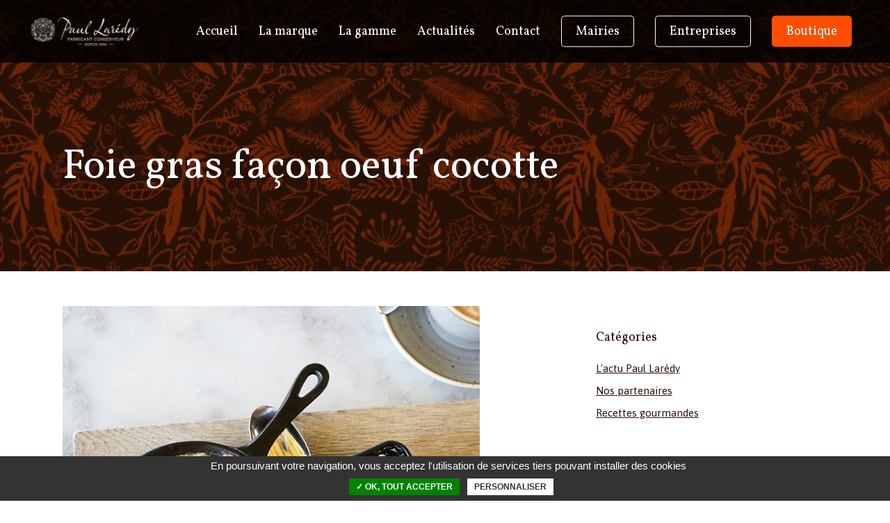

--- FILE ---
content_type: text/html; charset=UTF-8
request_url: https://www.paul-laredy.com/foie-gras-facon-oeuf-cocotte/
body_size: 15718
content:
<!DOCTYPE html>
<html lang="fr-FR" prefix="og: http://ogp.me/ns#">
<head>
    
        <meta charset="UTF-8"/>
        <link rel="profile" href="http://gmpg.org/xfn/11"/>
        
                <meta name="viewport" content="width=device-width,initial-scale=1,user-scalable=yes">
        <title>Foie gras façon oeuf cocotte - Paul Laredy</title>

<!-- This site is optimized with the Yoast SEO plugin v9.6 - https://yoast.com/wordpress/plugins/seo/ -->
<meta name="description" content="Foie gras façon oeuf cocotte. Ingrédients : 6 personnes. 6 œufs. 60 g de beurre. 150 g de foie gras demi cuit. crème fraîche liquide"/>
<link rel="canonical" href="https://www.paul-laredy.com/foie-gras-facon-oeuf-cocotte/" />
<meta property="og:locale" content="fr_FR" />
<meta property="og:type" content="article" />
<meta property="og:title" content="Foie gras façon oeuf cocotte - Paul Laredy" />
<meta property="og:description" content="Foie gras façon oeuf cocotte. Ingrédients : 6 personnes. 6 œufs. 60 g de beurre. 150 g de foie gras demi cuit. crème fraîche liquide" />
<meta property="og:url" content="https://www.paul-laredy.com/foie-gras-facon-oeuf-cocotte/" />
<meta property="og:site_name" content="Paul Laredy" />
<meta property="article:section" content="Recettes gourmandes" />
<meta property="article:published_time" content="2019-02-05T15:38:45+00:00" />
<meta property="article:modified_time" content="2019-12-19T16:34:04+00:00" />
<meta property="og:updated_time" content="2019-12-19T16:34:04+00:00" />
<meta property="og:image" content="https://www.paul-laredy.com/uploads/oeuf_cocotte-compressor.jpg" />
<meta property="og:image:secure_url" content="https://www.paul-laredy.com/uploads/oeuf_cocotte-compressor.jpg" />
<meta property="og:image:width" content="600" />
<meta property="og:image:height" content="600" />
<meta property="og:image:alt" content="oeuf cocotte idée recette Paul Larédy" />
<meta name="twitter:card" content="summary_large_image" />
<meta name="twitter:description" content="Foie gras façon oeuf cocotte. Ingrédients : 6 personnes. 6 œufs. 60 g de beurre. 150 g de foie gras demi cuit. crème fraîche liquide" />
<meta name="twitter:title" content="Foie gras façon oeuf cocotte - Paul Laredy" />
<meta name="twitter:image" content="https://www.paul-laredy.com/uploads/oeuf_cocotte-compressor.jpg" />
<script type='application/ld+json'>{"@context":"https://schema.org","@type":"Organization","url":"https://www.paul-laredy.com/","sameAs":[],"@id":"https://www.paul-laredy.com/#organization","name":"Paul Lar\u00e9dy","logo":"https://www.paul-laredy.com/uploads/logo-laredy.jpg"}</script>
<!-- / Yoast SEO plugin. -->

<link rel='dns-prefetch' href='//www.google.com' />
<link rel='dns-prefetch' href='//fonts.googleapis.com' />
<link rel='dns-prefetch' href='//s.w.org' />
<link rel="alternate" type="application/rss+xml" title="Paul Laredy &raquo; Flux" href="https://www.paul-laredy.com/feed/" />
<link rel="alternate" type="application/rss+xml" title="Paul Laredy &raquo; Flux des commentaires" href="https://www.paul-laredy.com/comments/feed/" />
		<script type="text/javascript">
			window._wpemojiSettings = {"baseUrl":"https:\/\/s.w.org\/images\/core\/emoji\/12.0.0-1\/72x72\/","ext":".png","svgUrl":"https:\/\/s.w.org\/images\/core\/emoji\/12.0.0-1\/svg\/","svgExt":".svg","source":{"concatemoji":"https:\/\/www.paul-laredy.com\/wordpress\/wp-includes\/js\/wp-emoji-release.min.js?ver=5.2.23"}};
			!function(e,a,t){var n,r,o,i=a.createElement("canvas"),p=i.getContext&&i.getContext("2d");function s(e,t){var a=String.fromCharCode;p.clearRect(0,0,i.width,i.height),p.fillText(a.apply(this,e),0,0);e=i.toDataURL();return p.clearRect(0,0,i.width,i.height),p.fillText(a.apply(this,t),0,0),e===i.toDataURL()}function c(e){var t=a.createElement("script");t.src=e,t.defer=t.type="text/javascript",a.getElementsByTagName("head")[0].appendChild(t)}for(o=Array("flag","emoji"),t.supports={everything:!0,everythingExceptFlag:!0},r=0;r<o.length;r++)t.supports[o[r]]=function(e){if(!p||!p.fillText)return!1;switch(p.textBaseline="top",p.font="600 32px Arial",e){case"flag":return s([55356,56826,55356,56819],[55356,56826,8203,55356,56819])?!1:!s([55356,57332,56128,56423,56128,56418,56128,56421,56128,56430,56128,56423,56128,56447],[55356,57332,8203,56128,56423,8203,56128,56418,8203,56128,56421,8203,56128,56430,8203,56128,56423,8203,56128,56447]);case"emoji":return!s([55357,56424,55356,57342,8205,55358,56605,8205,55357,56424,55356,57340],[55357,56424,55356,57342,8203,55358,56605,8203,55357,56424,55356,57340])}return!1}(o[r]),t.supports.everything=t.supports.everything&&t.supports[o[r]],"flag"!==o[r]&&(t.supports.everythingExceptFlag=t.supports.everythingExceptFlag&&t.supports[o[r]]);t.supports.everythingExceptFlag=t.supports.everythingExceptFlag&&!t.supports.flag,t.DOMReady=!1,t.readyCallback=function(){t.DOMReady=!0},t.supports.everything||(n=function(){t.readyCallback()},a.addEventListener?(a.addEventListener("DOMContentLoaded",n,!1),e.addEventListener("load",n,!1)):(e.attachEvent("onload",n),a.attachEvent("onreadystatechange",function(){"complete"===a.readyState&&t.readyCallback()})),(n=t.source||{}).concatemoji?c(n.concatemoji):n.wpemoji&&n.twemoji&&(c(n.twemoji),c(n.wpemoji)))}(window,document,window._wpemojiSettings);
		</script>
		<style type="text/css">
img.wp-smiley,
img.emoji {
	display: inline !important;
	border: none !important;
	box-shadow: none !important;
	height: 1em !important;
	width: 1em !important;
	margin: 0 .07em !important;
	vertical-align: -0.1em !important;
	background: none !important;
	padding: 0 !important;
}
</style>
	<link rel='stylesheet' id='wp-block-library-css'  href='https://www.paul-laredy.com/wordpress/wp-includes/css/dist/block-library/style.min.css?ver=5.2.23' type='text/css' media='all' />
<link rel='stylesheet' id='contact-form-7-css'  href='https://www.paul-laredy.com/plugins/contact-form-7/includes/css/styles.css?ver=5.1.1' type='text/css' media='all' />
<link rel='stylesheet' id='rs-plugin-settings-css'  href='https://www.paul-laredy.com/plugins/revslider/public/assets/css/settings.css?ver=5.4.8' type='text/css' media='all' />
<style id='rs-plugin-settings-inline-css' type='text/css'>
#rs-demo-id {}
</style>
<link rel='stylesheet' id='bodhi-svgs-attachment-css'  href='https://www.paul-laredy.com/plugins/svg-support/css/svgs-attachment.css?ver=5.2.23' type='text/css' media='all' />
<link rel='stylesheet' id='timetable_sf_style-css'  href='https://www.paul-laredy.com/plugins/timetable/style/superfish.css?ver=5.2.23' type='text/css' media='all' />
<link rel='stylesheet' id='timetable_gtip2_style-css'  href='https://www.paul-laredy.com/plugins/timetable/style/jquery.qtip.css?ver=5.2.23' type='text/css' media='all' />
<link rel='stylesheet' id='timetable_style-css'  href='https://www.paul-laredy.com/plugins/timetable/style/style.css?ver=5.2.23' type='text/css' media='all' />
<link rel='stylesheet' id='timetable_event_template-css'  href='https://www.paul-laredy.com/plugins/timetable/style/event_template.css?ver=5.2.23' type='text/css' media='all' />
<link rel='stylesheet' id='timetable_responsive_style-css'  href='https://www.paul-laredy.com/plugins/timetable/style/responsive.css?ver=5.2.23' type='text/css' media='all' />
<link rel='stylesheet' id='timetable_font_lato-css'  href='//fonts.googleapis.com/css?family=Lato%3A400%2C700&#038;ver=5.2.23' type='text/css' media='all' />
<link rel='stylesheet' id='mediclinic_mikado_default_style-css'  href='https://www.paul-laredy.com/themes/mediclinic/style.css?ver=5.2.23' type='text/css' media='all' />
<link rel='stylesheet' id='mediclinic_mikado_child_style-css'  href='https://www.paul-laredy.com/themes/paul-laredy/style.css?ver=5.2.23' type='text/css' media='all' />
<link rel='stylesheet' id='fancybox_style-css'  href='https://www.paul-laredy.com/themes/paul-laredy/fancybox/jquery.fancybox.css?ver=5.2.23' type='text/css' media='all' />
<link rel='stylesheet' id='mediclinic_mikado_modules-css'  href='https://www.paul-laredy.com/themes/mediclinic/assets/css/modules.min.css?ver=5.2.23' type='text/css' media='all' />
<style id='mediclinic_mikado_modules-inline-css' type='text/css'>
/* generated in /var/www/paul-laredy.com/www/releases/20200915130739Z/public/themes/mediclinic/framework/admin/options/general/map.php mediclinic_mikado_page_general_style function */
.postid-314.mkdf-boxed .mkdf-wrapper { background-attachment: fixed;}

/* generated in /var/www/paul-laredy.com/www/releases/20200915130739Z/public/themes/mediclinic/framework/modules/header/helper-functions.php mediclinic_mikado_header_area_style function */
.postid-314 .mkdf-page-header .mkdf-menu-area { background-color: rgba(0, 0, 0, 0.8);}

/* generated in /var/www/paul-laredy.com/www/releases/20200915130739Z/public/themes/mediclinic/framework/modules/header/helper-functions.php mediclinic_mikado_header_area_style function */
.postid-314 .mkdf-page-header .mkdf-menu-area .mkdf-grid .mkdf-vertical-align-containers { background-color: rgba(0, 0, 0, 0.8);}

/* generated in /var/www/paul-laredy.com/www/releases/20200915130739Z/public/themes/mediclinic/framework/modules/header/helper-functions.php mediclinic_mikado_header_area_style function */
.postid-314 .mkdf-page-header .mkdf-logo-area { background-color: rgba(0, 0, 0, 0.8);}

/* generated in /var/www/paul-laredy.com/www/releases/20200915130739Z/public/themes/mediclinic/functions.php mediclinic_mikado_content_padding_top function */
.postid-314 .mkdf-content .mkdf-content-inner > .mkdf-container > .mkdf-container-inner, .postid-314 .mkdf-content .mkdf-content-inner > .mkdf-full-width > .mkdf-full-width-inner { padding-top: 50px !important;}


@import url('https://fonts.googleapis.com/css?family=Asap|Vollkorn');

/* Reset */
.mkdf-content .mkdf-content-inner>.mkdf-container>.mkdf-container-inner, .mkdf-content .mkdf-content-inner>.mkdf-full-width>.mkdf-full-width-inner {
    padding-top: 0;
}

::selection{
  background-color: #ff4d00!important;
  color: white!important;
}


/* Gestion des polices */
.vollkorn {
    font-family:'Vollkorn', serif!important;
}
body {
    color:#271106!important;
}
.asap, body {
    font-family:'Asap', sans-serif!important;
}


/* Colors & BGs */

/* Colors */
.white_color {
    color:#ffffff!important;
}
.dark_brown_color {
    color:#271106!important;
}
.orange_color{
    color:#FF4D00!important;
}
.grey_color {
    color:#938882!important;
}

/* Carousel logos partenaires & clients */
.vc_images_carousel .vc_carousel-indicators .vc_active {
    background-color: #FF4D00!important;
border: 1px solid #FF4D00!important;
}
.vc_images_carousel .vc_carousel-indicators li {
    background-color: white!important;
}

/* BGs */

.light_grey_bg {
  background-color: #f9f9f9;
}
.orange_bg {
  background-color: #FF4D00;
}
.dark_brown_bg {
    background-color:#271106;
}
.white_bg {
    background-color:#ffffff;
}
.white_light_transparency_bg {
    background-color:rgba(255,255,255,0.9);
}
.white_strong_transparency_bg {
    background-color:rgba(255,255,255,0.3);
}


#homepage_section_foie_gras {
    background:url("/uploads/foie_gras_homepage_paul_laredy.jpg") no-repeat center center;
    background-size:cover;
}

#homepage_section_histoire {
    background:url("/uploads/foie_gras_entier_homepage_paul_laredy.jpg") no-repeat center center;
    background-size:cover;
}

#homepage_section_valeurs {
    background:url("/uploads/motif_orange_paul_laredy.png") no-repeat center center!important;
    background-size:contain;
}

#marque_section_savoir_faire {
    background:url("/uploads/conserverie.jpg") no-repeat center center!important;
    background-size:cover!important;
}
#marque_section_coffrets_gastronomiques {
    background:url("/uploads/coffret_close_up_marque_paul_laredy.jpg") no-repeat center center;
    background-size:cover;
}
#marque_section_convivialite {
    background:url("/uploads/equipe_marque_paul_laredy.jpg") no-repeat center center;
    background-size:cover;
}
#marque_section_fournisseurs_partenaires {
    background:url("/uploads/paysage_limousin.jpg") no-repeat center center;
    background-size:cover!important;
}
#marque_section_contenant {
    background:url("/uploads/packaging_laredy.jpg") no-repeat center center;
    background-size:cover!important;
}
#marque_section_transport {
    background:url("/uploads/conserves_marque_paul_laredy.jpg") no-repeat center center;
    background-size:cover;
}
#marque_section_batiments {
    background:url("/uploads/batiment.jpg") no-repeat center center;
    background-size:cover;
}

#foie-gras-specialites {
    background:url("/uploads/foie_gras_specialites-laredy.jpg") no-repeat center right!important;
}
#terrines {
    background:url("/uploads/terrines-laredy.jpg") no-repeat center left!important;
}
#plats-cuisines {
    background:url("/uploads/cassoulet2.jpg") no-repeat bottom right!important;
}
#tapas {
    background:url("/uploads/tapas3-compressor.jpg") no-repeat center left!important;
}
#bio-vege {
    background:url("/uploads/bio-vege.jpg") no-repeat center right!important;
}
#confiseries {
    background:url("/uploads/sucreries_gamme_paul_laredy.jpg") no-repeat center left!important;
}
#cave {
    background:url("/uploads/laredy_la_cave.jpg") no-repeat center right!important;
}




/* Mise en forme texte */
p{
    line-height:1.2!important;
}

.center {
    text-align:center;
}
.align_right {
    text-align:right;
}
.uppercase {
    text-transform:uppercase;
}
.bold {
    font-weight:700;
}
.italic {
    font-style:italic;
}
.letter_spacing_h2 {
    letter-spacing:0.2em;
}
.letter_spacing_h3 {
    letter-spacing:0.1em;
}
.small_h1 {
    font-size:1em;
}
.big_h2 {
    font-size:2.2em;
}
.small_h2 {
    font-size:1.4em!important;
}
.small_h3 {
    font-size:0.8em;
}
.medium_h3 {
    font-size:2em;
}
h4 {
    line-height: 1.1em;
}
.prod_desc {
    font-size:14px;
}
.line_height_desc_prod{
    line-height:1;
    margin-bottom:15px;
    padding-left: 15px;
    text-indent: -21px;
}

/* Page 404 */
.error404 .mkdf-page-header .mkdf-menu-area {
    background-color: rgba(0,0,0,0.8);
}
.error404 .mkdf-404-page .mkdf-page-not-found .mkdf-404-title {
    margin: 0;
    font-size: 130px;
    font-weight: 500;
    color: #FF4D00!important;
    font-family: 'Asap', sans-serif!important;
}
.error404 .mkdf-btn.mkdf-btn-solid.mkdf-btn-solid-dark {
    color: #fff;
    background-color: #FF4D00;
}

/* Plan du site */
.page-id-833 .wsp-container code{
font-family:'Vollkorn', serif!important;
}
.page-id-833 .wsp-container .wsp-pages-list a:hover{
color:#FF4D00!important;
}


/* Padding & Margin */
/* Padding */


.pt_2_percent {
    padding-top:2%;
}
.pt_4_percent {
    padding-top:4%;
}
.pt_6_percent {
    padding-top:6%;
}
.pt_8_percent {
    padding-top:8%;
}

.pt_10_percent {
    padding-top:10%;
}



.pb_2_percent {
    padding-bottom:2%;
}
.pb_4_percent {
    padding-bottom:4%;
}
.pb_6_percent {
    padding-bottom:6%;
}
.pb_8_percent {
    padding-bottom:8%;
}
.pb_10_percent {
    padding-bottom:10%;
}


.p_40_0 {
    padding:40px 0;
}

.padding_textblock {
    padding:30px 50px!important;
}
.padding_textblock_marque {
padding:50px 40px!important;
}
/* Margin */


.mb_0 {
    margin-bottom:0!important;
}

.mb_10 {
    margin-bottom:10px!important;
}
.mb_30 {
    margin-bottom:30px!important;
}


.mt_5 {
    margin-top:5px;
}
.mt_25 {
margin-top:25px;
}
.mt_40 {
    margin-top:40px;
}

/* Headlines */
h2, .h2 {
    font-size:1.6em;
    line-height:1.6em;
}


/* Heights & widths */
.mw_300 {
  max-width: 300px;
  margin:0 auto;
}
.mw_350 {
max-width:350px;
margin:0 auto;
}


.high_row {
    height:750px;
}
@media screen and (min-width:1240px){
  .min_height_desktop_row {
    min-height:600px!important;
  }
}



/* Cartes */

#homepage_section_carousel_produits .big_h2,
#homepage_section_infos_salons .big_h2{
    font-size:2.2em;
    line-height:1;
    margin-bottom:0;
}
#homepage_section_carousel_produits .bouton_coffret,
#homepage_section_infos_salons .bouton_coffret {
    text-transform:uppercase;
    color:#FF4D00!important;
    border-color:#FF4D00!important;
    font-family:'Asap', sans-serif;
}
#homepage_section_carousel_produits .bouton_coffret:hover,
#homepage_section_infos_salons .bouton_coffret:hover {
    background-color:#FF4D00!important;
    color:#FFFFFF!important;
}
#homepage_section_carousel_produits .vc_pagination-color-orange.vc_pagination-style-flat .vc_pagination-trigger,
#homepage_section_infos_salons .vc_pagination-color-orange.vc_pagination-style-flat .vc_pagination-trigger {
    background-color: #FF4D00!important;
}



.card_container {
    border-radius:5px;
}
.card_container .image_container img{
    border-radius:5px 5px 0 0;
}
.card_container .card_text_content {
    padding:40px 30px;
    min-height:160px;
}
.card_container .card_text_content h3{
    margin-top:0;
    font-size:1em;
}
.card_container .flower_divider{
    width:100%;
    height:19px;
    background:url("/uploads/fleur_deco_paul_laredy.png") no-repeat center;
}


/* Deco css*/


.orange_dash:before, .orange_dash:after {
    content: ' - ';
    letter-spacing: 0.3em;
    color:#FF4D00;
}
.box_shadow {
    -webkit-box-shadow: 0px 0px 17px 0px rgba(0,0,0,0.25);
    -moz-box-shadow: 0px 0px 17px 0px rgba(0,0,0,0.25);
    box-shadow: 0px 0px 17px 0px rgba(0,0,0,0.25);
}
.box_shadow_coffret {
    -webkit-box-shadow: 0px 0px 10px 0px rgba(0,0,0,0.10);
    -moz-box-shadow: 0px 0px 10px 0px rgba(0,0,0,0.10);
    box-shadow: 0px 0px 10px 0px rgba(0,0,0,0.10);
}
.thin_orange_divider {
    background-color:#FF4D00!important;
}
.border_column_step {
    border:solid 1px #E2E2E2;
}
.orange_border {
  border:solid 1px #FF4D00;
}
.orange_left_border {
  background:url('/uploads/orange_left_border.gif') no-repeat left center;
  padding-left:35px;
}

/* Menus */


.mkdf-main-menu>ul>li>a {
    padding: 0 15px;
    font-size:18px;
    color: #fff;
    font-family: 'Vollkorn', sans-serif;
}
.mkdf-main-menu>ul>li.mkdf-active-item>a,
.mkdf-main-menu>ul>li>a:hover {
    color: #FF4D00;
}
.mkdf-page-header .mkdf-fixed-wrapper.fixed .mkdf-menu-area {
    background-color: rgba(0,0,0,0.8);
}
.mkdf-main-menu-line {
    display: none!important;
}

.mkdf-main-menu>ul>li>a:hover>span.item_outer,
.mkdf-main-menu .mkdf-active-item span.item_outer{
    border-bottom: 1px solid #FF4D00!important;
}


#nav-menu-item-62 .item_outer,
#nav-menu-item-63 .item_outer {
    border: solid 1px #ffffff!important;
    border-radius: 5px;
    padding: 10px 20px;
    /*text-transform:uppercase;
    font-family:'Asap', sans-serif;*/
}

#nav-menu-item-1004 .item_outer {
  border: solid 1px #ff4d00!important;
  border-radius: 5px;
  background-color: #ff4d00;
  padding: 10px 20px;
}

#nav-menu-item-62 .item_outer:hover,
#nav-menu-item-63 .item_outer:hover {
    background-color:#FF4D00!important;
    color:#ffffff!important;
}
#nav-menu-item-1004 .item_outer:hover {
    background-color:rgba(255, 255, 255, 0);!important;
    color:#FF4D00!important;
    border: solid 1px #ffffff;
}



/* Boutons */
.orange_btn .vc_btn3.vc_btn3-color-default, .vc_btn3.vc_btn3-color-default.vc_btn3-style-flat,
.inscription_newsletter .orange_btn .wpcf7-submit {
    color: #ffffff!important;
    background-color: #FF4D00!important;
}

.section_offres_dediees .bouton_outline {
    text-transform:uppercase;
    color:#FF4D00!important;
    border-color:#FF4D00!important;
    font-family:'Asap', sans-serif;
}
.section_offres_dediees .mkdf-btn.mkdf-btn-outline:hover {
    background-color:#FF4D00!important;
    color:#FFFFFF!important;
}
.form_offre_dediee input.wpcf7-form-control.wpcf7-submit,
.form_contact input.wpcf7-form-control.wpcf7-submit {
  background-color: #FF4D00!important;
margin-top: 20px!important;
}




/* Formulaires */
.inscription_newsletter .champ_custom .wpcf7-email {
    background-color:rgba(255,255,255,0);
    border:solid 1px #ffffff;
    color:#ffffff!important;
}
.inscription_newsletter .bouton_custom .wpcf7-submit {
    color: #271106!important;
    background-color: #ffffff!important;
    text-transform:uppercase;
    font-family:'Asap', sans-serif;
margin-left:10px!important;
}
.inscription_newsletter {
    text-align:center;
    padding-top:40px;
}
.inscription_newsletter .champ_custom, .inscription_newsletter .bouton_custom {
    display:inline-block;.vc_images_carousel .vc_carousel-indicators .vc_active {
    margin: 1px;
    width: 10px;
    height: 10px;
    background-color: transparent;
    border: 1px solid #FF4D00;
}
margin-left: 10px
}

/* Page contact */
.col_revendeurs a {
  color: #FF4D00;
  text-decoration: underline;
}
.col_revendeurs a:hover {
  color: #271106;
}




/* Blog & actus */
#homepage_section_actus .vc_gitem_row .vc_gitem-col {
    padding: 40px;
    min-height: 400px;
}
#homepage_section_actus .vc_custom_heading h4 {
    font-family:'Vollkorn', serif;
    color:#FF4D00;
    font-size:1.9em;
    line-height: 1.2;
}
#homepage_section_actus .vc_btn3 {
    background-color:#ffffff!important;
    color:#FF4D00!important;
    text-transform:uppercase;
    letter-spacing:0.1em;
}

.mkdf-breadcrumbs-holder,
.mkdf-post-info-bottom-right {
display:none!important;
}
.mkdf-post-info-top a, .mkdf-post-info-top a:after {color:#FF4D00!important;}

.entry-title {font-family:"Vollkorn", serif;}

#homepage_video_row {
    overflow: visible;
    position: relative;
    bottom: 60px!important;
}
#video_container_homepage {
    position:relative;
    bottom:60px;
}
.overflow_visible {
    overflow:visible!important;
}
.mt_0 {
    margin-top:0;
}
.pl_20 {
padding-left:20px!important;
}

.vc_gitem-post-data-source-post_title h4 {
font-family:'Vollkorn', serif;
font-size:28px;
color:#FF4D00;
}


.page-id-51 .widgettitle, .mkdf-widget-title {
    font-family:'Vollkorn', serif!important;
    color:#271106!important;
}

.custom_sidebar_blog .widget a, .mkdf-sidebar .widget a{
    text-decoration:underline;
    color:#271106!important;
    font-size:1.067em;
}
.custom_sidebar_blog .widget a:hover, .custom_sidebar_blog .widget a:focus,
.mkdf-sidebar .widget a:hover, .mkdf-sidebar .widget a:focus{
    text-decoration:underline;
    color:#FF4D00!important;
}


.vc_gitem_row .vc_btn3.vc_btn3-size-md {
    text-transform:uppercase;
    background-color:#ffffff!important;
    color:#FF4D00!important;
    border: solid 2px #FF4D00!important;
    border-radius:5px;
}
.vc_gitem_row .vc_gitem-col {
    box-sizing: border-box;
    padding: 20px 30px;
    background-repeat: no-repeat;
    background-position: 50% 50%;
    background-size: cover;
}

.mkdf-has-background {
background-size:cover;
}
.page-id-47 ul,
.page-id-49 ul,
.page-id-55 ul,
.page-id-57 ul{
    list-style-image:url("/uploads/fleche_orange_liste.png");
}

.page-id-55 #nav-menu-item-63 .item_outer,
.page-id-57 #nav-menu-item-62 .item_outer {
    border: solid 1px #FF4D00!important;
}

/*.page-id-49 .line_height_desc_prod span,
.page-id-55 .line_height_desc_prod span,
.page-id-57 .line_height_desc_prod span{
    margin-left:20px;
}*/

.mkdf-social-share-holder a:hover{
  color: #FF4D00!important;
}



/* Footer */
.mkdf-page-footer .mkdf-footer-top-holder {
    background-color: #271106!important;
}
.mkdf-page-footer .widget .mkdf-widget-title-holder .mkdf-widget-title {
    font-family: 'Vollkorn',sans-serif;
    color: #FF4D00!important;
    font-size: 18px;
    font-weight: 500;
    margin-bottom: 3px;
}
.mkdf-page-footer a, .mkdf-page-footer p a {
    color: #ffffff;
}
.mkdf-page-footer a:hover, .mkdf-page-footer p a:hover {
    color: #FF4D00;
}
footer .widget {
    padding: 0!important;
}
.coordonnees-laredy-bottom {
  display:inline-block;
  float:left;
}
.credits-iti {
display:inline-block;
float:right;
}
.full_width {
width:100%;
display:block;
float:left;
}




/* Pages catégories articles */
.category .mkdf-page-header .mkdf-menu-area {
  background-color: rgba(0,0,0,0.8);
}
.category .mkdf-content {
  margin-top:0!important;
}

.category .mkdf-container {
  padding: 50px 0!important;
}
.category .mkdf-title {
  display: none;
}


.display_none {
  display:none;
}


/* Responsive webdesign */

/* Menu mobile */
.mkdf-mobile-header .mkdf-mobile-header-inner {
    position: relative;
    height: 70px;
    background-color: #271107!important;
    border-bottom: 0!important;
    box-sizing: border-box;
}
.mkdf-mobile-header .mkdf-mobile-menu-opener a {
    color: #FF4D00!important;
}

.mkdf-mobile-header .mkdf-mobile-nav {
    display: none;
    background-color: #271107;
    border-bottom: 1px solid #130804;
    padding-bottom: 5px;
    box-sizing: border-box;
}

.mkdf-mobile-header .mkdf-mobile-nav ul li a {
    color: #ffffff;
    border-bottom: 1px solid #130804;
}

.mkdf-mobile-header .mkdf-mobile-nav .mkdf-grid>ul>li.mkdf-active-item>a,
.mkdf-mobile-header .mkdf-mobile-nav ul li a:hover,
.mkdf-mobile-header .mkdf-mobile-nav ul li h5:hover,
.mkdf-mobile-header .mkdf-mobile-nav ul ul li.current-menu-ancestor>a,
.mkdf-mobile-header .mkdf-mobile-nav ul ul li.current-menu-item>a {
    color: #FF4D00;
}

.mkdf-mobile-header .mkdf-mobile-nav ul li {
  list-style-image: none;
}


/* Mediaqueries */
@media screen and (max-width:767px){
  .reverse {
    display: flex;
    flex-flow: wrap;
    flex-direction: column-reverse;
  }

}


@media screen and (max-width:420px){
    .letter_spacing_h2 {
      letter-spacing: 0em;
    }
    h2, .h2 {
      font-size: 1.4em;
      line-height: 1.4em;
      margin:0;
    }
    .big_h2 {
    font-size: 1.4em;
    }
    .orange_dash:before, .orange_dash:after {
    content: ' - ';
    letter-spacing: 0;
    color: #FF4D00;
    }
    #homepage_section_carousel_produits .bouton_coffret, #homepage_section_infos_salons .bouton_coffret {
        font-size: 12px;
    }
    #homepage_section_carousel_produits .big_h2, #homepage_section_infos_salons .big_h2 {
        font-size: 1.8em;
    }
    .padding_textblock {
      padding: 20px 0!important;
    }
    .padding_textblock_marque {
    padding: 20px 0!important;
    }
    .pb_2_percent {
    padding-bottom: 20px;
    }
    .pb_4_percent, .pb_6_percent {
    padding-bottom: 40px;
    }
    .mt_40 {
    margin-top: 20px;
    }
    .mkdf-page-footer .mkdf-footer-top-holder .mkdf-footer-top-inner.mkdf-grid {
    padding: 40px 0;
    }


}

</style>
<link rel='stylesheet' id='mkdf_font_awesome-css'  href='https://www.paul-laredy.com/themes/mediclinic/assets/css/font-awesome/css/font-awesome.min.css?ver=5.2.23' type='text/css' media='all' />
<link rel='stylesheet' id='mkdf_font_elegant-css'  href='https://www.paul-laredy.com/themes/mediclinic/assets/css/elegant-icons/style.min.css?ver=5.2.23' type='text/css' media='all' />
<link rel='stylesheet' id='mkdf_ion_icons-css'  href='https://www.paul-laredy.com/themes/mediclinic/assets/css/ion-icons/css/ionicons.min.css?ver=5.2.23' type='text/css' media='all' />
<link rel='stylesheet' id='mkdf_linea_icons-css'  href='https://www.paul-laredy.com/themes/mediclinic/assets/css/linea-icons/style.css?ver=5.2.23' type='text/css' media='all' />
<link rel='stylesheet' id='mkdf_simple_line_icons-css'  href='https://www.paul-laredy.com/themes/mediclinic/assets/css/simple-line-icons/simple-line-icons.css?ver=5.2.23' type='text/css' media='all' />
<link rel='stylesheet' id='mediaelement-css'  href='https://www.paul-laredy.com/wordpress/wp-includes/js/mediaelement/mediaelementplayer-legacy.min.css?ver=4.2.6-78496d1' type='text/css' media='all' />
<link rel='stylesheet' id='wp-mediaelement-css'  href='https://www.paul-laredy.com/wordpress/wp-includes/js/mediaelement/wp-mediaelement.min.css?ver=5.2.23' type='text/css' media='all' />
<link rel='stylesheet' id='mediclinic_mikado_modules_responsive-css'  href='https://www.paul-laredy.com/themes/mediclinic/assets/css/modules-responsive.min.css?ver=5.2.23' type='text/css' media='all' />
<link rel='stylesheet' id='mediclinic_mikado_google_fonts-css'  href='https://fonts.googleapis.com/css?family=Poppins%3A400%2C400italic%2C700%2C700italic%7COpen+Sans%3A400%2C400italic%2C700%2C700italic%7CVollkorn%3A400%2C400italic%2C700%2C700italic%7CAsap%3A400%2C400italic%2C700%2C700italic&#038;subset=latin%2Clatin-ext&#038;ver=1.0.0' type='text/css' media='all' />
<script type='text/javascript' src='https://www.paul-laredy.com/plugins/iti-cookies-manager//assets/tarteaucitron/tarteaucitron.min.js?ver=1.0'></script>
<script type='text/javascript' src='https://www.paul-laredy.com/wordpress/wp-includes/js/jquery/jquery.js?ver=1.12.4-wp'></script>
<script type='text/javascript' src='https://www.paul-laredy.com/wordpress/wp-includes/js/jquery/jquery-migrate.min.js?ver=1.4.1'></script>
<script type='text/javascript' src='https://www.paul-laredy.com/plugins/revslider/public/assets/js/jquery.themepunch.tools.min.js?ver=5.4.8'></script>
<script type='text/javascript' src='https://www.paul-laredy.com/plugins/revslider/public/assets/js/jquery.themepunch.revolution.min.js?ver=5.4.8'></script>
<script type='text/javascript' src='https://www.paul-laredy.com/themes/paul-laredy/fancybox/jquery.fancybox.pack.js?ver=5.2.23'></script>
<script type='text/javascript' src='https://www.paul-laredy.com/themes/paul-laredy/fancybox/script.js?ver=5.2.23'></script>
<script type='text/javascript'>
var mejsL10n = {"language":"fr","strings":{"mejs.install-flash":"Vous utilisez un navigateur qui n\u2019a pas le lecteur Flash activ\u00e9 ou install\u00e9. Veuillez activer votre extension Flash ou t\u00e9l\u00e9charger la derni\u00e8re version \u00e0 partir de cette adresse\u00a0: https:\/\/get.adobe.com\/flashplayer\/","mejs.fullscreen-off":"Quitter le plein \u00e9cran","mejs.fullscreen-on":"Passer en plein \u00e9cran","mejs.download-video":"T\u00e9l\u00e9charger la vid\u00e9o","mejs.fullscreen":"Plein \u00e9cran","mejs.time-jump-forward":["Saut en avant d\u20191 seconde","Avancer de %1 secondes"],"mejs.loop":"Lire en boucle","mejs.play":"Lecture","mejs.pause":"Pause","mejs.close":"Fermer","mejs.time-slider":"Curseur de temps","mejs.time-help-text":"Utilisez les fl\u00e8ches droite\/gauche pour avancer d\u2019une seconde, haut\/bas pour avancer de dix secondes.","mejs.time-skip-back":["Revenir une seconde en arri\u00e8re","Saut en arri\u00e8re de %1 seconde(s)"],"mejs.captions-subtitles":"L\u00e9gendes\/Sous-titres","mejs.captions-chapters":"Chapitres","mejs.none":"Aucun","mejs.mute-toggle":"Couper le son","mejs.volume-help-text":"Utilisez les fl\u00e8ches haut\/bas pour augmenter ou diminuer le volume.","mejs.unmute":"R\u00e9activer le son","mejs.mute":"Muet","mejs.volume-slider":"Curseur de volume","mejs.video-player":"Lecteur vid\u00e9o","mejs.audio-player":"Lecteur audio","mejs.ad-skip":"Passer la publicit\u00e9","mejs.ad-skip-info":["Passer dans %1 seconde","Passer dans %1 secondes"],"mejs.source-chooser":"S\u00e9lecteur de source","mejs.stop":"Arr\u00eater","mejs.speed-rate":"Taux de vitesse","mejs.live-broadcast":"\u00c9mission en direct","mejs.afrikaans":"Afrikaans","mejs.albanian":"Albanais","mejs.arabic":"Arabe","mejs.belarusian":"Bi\u00e9lorusse","mejs.bulgarian":"Bulgare","mejs.catalan":"Catalan","mejs.chinese":"Chinois","mejs.chinese-simplified":"Chinois (simplifi\u00e9)","mejs.chinese-traditional":"Chinois (traditionnel)","mejs.croatian":"Croate","mejs.czech":"Tch\u00e8que","mejs.danish":"Danois","mejs.dutch":"N\u00e9erlandais","mejs.english":"Anglais","mejs.estonian":"Estonien","mejs.filipino":"Filipino","mejs.finnish":"Terminer","mejs.french":"Fran\u00e7ais","mejs.galician":"Galicien","mejs.german":"Allemand","mejs.greek":"Grec","mejs.haitian-creole":"Cr\u00e9ole ha\u00eftien","mejs.hebrew":"H\u00e9breu","mejs.hindi":"Hindi","mejs.hungarian":"Hongrois","mejs.icelandic":"Islandais","mejs.indonesian":"Indon\u00e9sien","mejs.irish":"Irlandais","mejs.italian":"Italien","mejs.japanese":"Japonais","mejs.korean":"Cor\u00e9en","mejs.latvian":"Letton","mejs.lithuanian":"Lituanien","mejs.macedonian":"Mac\u00e9donien","mejs.malay":"Malais","mejs.maltese":"Maltais","mejs.norwegian":"Norv\u00e9gien","mejs.persian":"Perse","mejs.polish":"Polonais","mejs.portuguese":"Portugais","mejs.romanian":"Roumain","mejs.russian":"Russe","mejs.serbian":"Serbe","mejs.slovak":"Slovaque","mejs.slovenian":"Slov\u00e9nien","mejs.spanish":"Espagnol","mejs.swahili":"Swahili","mejs.swedish":"Su\u00e9dois","mejs.tagalog":"Tagalog","mejs.thai":"Thai","mejs.turkish":"Turc","mejs.ukrainian":"Ukrainien","mejs.vietnamese":"Vietnamien","mejs.welsh":"Ga\u00e9lique","mejs.yiddish":"Yiddish"}};
</script>
<script type='text/javascript' src='https://www.paul-laredy.com/wordpress/wp-includes/js/mediaelement/mediaelement-and-player.min.js?ver=4.2.6-78496d1'></script>
<script type='text/javascript' src='https://www.paul-laredy.com/wordpress/wp-includes/js/mediaelement/mediaelement-migrate.min.js?ver=5.2.23'></script>
<script type='text/javascript'>
/* <![CDATA[ */
var _wpmejsSettings = {"pluginPath":"\/wordpress\/wp-includes\/js\/mediaelement\/","classPrefix":"mejs-","stretching":"responsive"};
/* ]]> */
</script>
<link rel='https://api.w.org/' href='https://www.paul-laredy.com/wp-json/' />
<link rel="EditURI" type="application/rsd+xml" title="RSD" href="https://www.paul-laredy.com/wordpress/xmlrpc.php?rsd" />
<link rel="wlwmanifest" type="application/wlwmanifest+xml" href="https://www.paul-laredy.com/wordpress/wp-includes/wlwmanifest.xml" /> 
<meta name="generator" content="WordPress 5.2.23" />
<link rel='shortlink' href='https://www.paul-laredy.com/?p=314' />
<link rel="alternate" type="application/json+oembed" href="https://www.paul-laredy.com/wp-json/oembed/1.0/embed?url=https%3A%2F%2Fwww.paul-laredy.com%2Ffoie-gras-facon-oeuf-cocotte%2F" />
<link rel="alternate" type="text/xml+oembed" href="https://www.paul-laredy.com/wp-json/oembed/1.0/embed?url=https%3A%2F%2Fwww.paul-laredy.com%2Ffoie-gras-facon-oeuf-cocotte%2F&#038;format=xml" />
    <script>
      var tarteaucitronForceLanguage = "fr";

      tarteaucitron.init({
          "hashtag": "#tarteaucitron",
          "highPrivacy": false,
          "orientation": "bottom",
          "adblocker": false,
          "showAlertSmall": false,
          "cookieslist": true,
          "removeCredit": true,
          "handleBrowserDNTRequest": false,
      });

                tarteaucitron.user.analyticsUa = "UA-135543157-1";
          tarteaucitron.user.analyticsMore = function () { };
          (tarteaucitron.job = tarteaucitron.job || []).push("analytics");
      
    </script>
  <meta name="generator" content="Powered by WPBakery Page Builder - drag and drop page builder for WordPress."/>
<!--[if lte IE 9]><link rel="stylesheet" type="text/css" href="https://www.paul-laredy.com/plugins/js_composer/assets/css/vc_lte_ie9.min.css" media="screen"><![endif]--><meta name="generator" content="Powered by Slider Revolution 5.4.8 - responsive, Mobile-Friendly Slider Plugin for WordPress with comfortable drag and drop interface." />
<link rel="icon" href="https://www.paul-laredy.com/uploads/cropped-favicon-32x32.png" sizes="32x32" />
<link rel="icon" href="https://www.paul-laredy.com/uploads/cropped-favicon-192x192.png" sizes="192x192" />
<link rel="apple-touch-icon-precomposed" href="https://www.paul-laredy.com/uploads/cropped-favicon-180x180.png" />
<meta name="msapplication-TileImage" content="https://www.paul-laredy.com/uploads/cropped-favicon-270x270.png" />
<script type="text/javascript">function setREVStartSize(e){									
						try{ e.c=jQuery(e.c);var i=jQuery(window).width(),t=9999,r=0,n=0,l=0,f=0,s=0,h=0;
							if(e.responsiveLevels&&(jQuery.each(e.responsiveLevels,function(e,f){f>i&&(t=r=f,l=e),i>f&&f>r&&(r=f,n=e)}),t>r&&(l=n)),f=e.gridheight[l]||e.gridheight[0]||e.gridheight,s=e.gridwidth[l]||e.gridwidth[0]||e.gridwidth,h=i/s,h=h>1?1:h,f=Math.round(h*f),"fullscreen"==e.sliderLayout){var u=(e.c.width(),jQuery(window).height());if(void 0!=e.fullScreenOffsetContainer){var c=e.fullScreenOffsetContainer.split(",");if (c) jQuery.each(c,function(e,i){u=jQuery(i).length>0?u-jQuery(i).outerHeight(!0):u}),e.fullScreenOffset.split("%").length>1&&void 0!=e.fullScreenOffset&&e.fullScreenOffset.length>0?u-=jQuery(window).height()*parseInt(e.fullScreenOffset,0)/100:void 0!=e.fullScreenOffset&&e.fullScreenOffset.length>0&&(u-=parseInt(e.fullScreenOffset,0))}f=u}else void 0!=e.minHeight&&f<e.minHeight&&(f=e.minHeight);e.c.closest(".rev_slider_wrapper").css({height:f})					
						}catch(d){console.log("Failure at Presize of Slider:"+d)}						
					};</script>
		<style type="text/css" id="wp-custom-css">
			div.wpcf7-validation-errors, div.wpcf7-acceptance-missing{
	color: red;
}

/**
  *  Gestion du responsive - Mediaqueries
  */

/* Ecrans larges (1405px upwards) */
@media only screen and ( min-width: 1405px ) {
    /* your css goes here */
}

/* Laptops et desktops (1100-1405px) */
@media only screen and ( min-width: 1100px ) and ( max-width: 1405px) {
    /* your css goes here */
}

/* Tablettes au format paysage (981-1100px) */
@media only screen and ( min-width: 981px ) and ( max-width: 1100px ) {
	/* your css goes here */
}

/* Tablettes au format portrait (768-980px) */
@media only screen and ( min-width: 768px ) and ( max-width: 980px ) {
    /* your css goes here */
}

/* Smartphones au format paysage (480-768px) */
@media only screen and ( min-width: 480px ) and ( max-width: 767px ) {
    .mkdf-title-holder span{
		font-size: 40px;
		line-height: 0.9em;
	}
}

/* Smartphones au format portrait (0-479px) */
@media only screen and ( max-width: 479px ) {
	.mkdf-title-holder span{
		margin-top: -20px;
		font-size: 20px;
		line-height: 0.9em;
	}
}

		</style>
		<noscript><style type="text/css"> .wpb_animate_when_almost_visible { opacity: 1; }</style></noscript></head>
<body class="post-template-default single single-post postid-314 single-format-standard mkdf-core-1.0.1 paul-laredy-child-ver-1.0.0 mediclinic-ver-1.3 mkdf-grid-1200 mkdf-fixed-on-scroll mkdf-dropdown-animate-height mkdf-header-standard mkdf-menu-area-shadow-disable mkdf-menu-area-in-grid-shadow-disable mkdf-menu-area-border-disable mkdf-menu-area-in-grid-border-disable mkdf-logo-area-border-disable mkdf-logo-area-in-grid-border-disable mkdf-default-mobile-header mkdf-sticky-up-mobile-header wpb-js-composer js-comp-ver-5.5.2 vc_responsive" itemscope itemtype="http://schema.org/WebPage">
    
    <div class="mkdf-wrapper">
        <div class="mkdf-wrapper-inner">
            
<header class="mkdf-page-header">
		
			<div class="mkdf-fixed-wrapper">
				
	<div class="mkdf-menu-area mkdf-menu-right">
				
						
			<div class="mkdf-vertical-align-containers">
				<div class="mkdf-position-left">
					<div class="mkdf-position-left-inner">
						

<div class="mkdf-logo-wrapper">
    <a itemprop="url" href="https://www.paul-laredy.com/" style="height: 41px;">
        <img itemprop="image" class="mkdf-normal-logo" src="https://www.paul-laredy.com/uploads/logo_paul_laredy.png" width="314" height="83"  alt="logo"/>
                    </a>
</div>

											</div>
				</div>
								<div class="mkdf-position-right">
					<div class="mkdf-position-right-inner">
													
<nav class="mkdf-main-menu mkdf-drop-down mkdf-default-nav">
    <ul id="menu-desktop_main_menu" class="clearfix"><li id="nav-menu-item-68" class="menu-item menu-item-type-post_type menu-item-object-page menu-item-home  narrow"><a href="https://www.paul-laredy.com/" class=""><span class="item_outer"><span class="item_text">Accueil</span></span></a></li>
<li id="nav-menu-item-67" class="menu-item menu-item-type-post_type menu-item-object-page  narrow"><a href="https://www.paul-laredy.com/la-marque/" class=""><span class="item_outer"><span class="item_text">La marque</span></span></a></li>
<li id="nav-menu-item-66" class="menu-item menu-item-type-post_type menu-item-object-page  narrow"><a href="https://www.paul-laredy.com/la-gamme/" class=""><span class="item_outer"><span class="item_text">La gamme</span></span></a></li>
<li id="nav-menu-item-65" class="menu-item menu-item-type-post_type menu-item-object-page  narrow"><a href="https://www.paul-laredy.com/actualites/" class=""><span class="item_outer"><span class="item_text">Actualités</span></span></a></li>
<li id="nav-menu-item-64" class="menu-item menu-item-type-post_type menu-item-object-page  narrow"><a href="https://www.paul-laredy.com/contact/" class=""><span class="item_outer"><span class="item_text">Contact</span></span></a></li>
<li id="nav-menu-item-63" class="menu-item menu-item-type-post_type menu-item-object-page  narrow"><a href="https://www.paul-laredy.com/offre-collectivites/" class=""><span class="item_outer"><span class="item_text">Mairies</span></span></a></li>
<li id="nav-menu-item-62" class="menu-item menu-item-type-post_type menu-item-object-page  narrow"><a href="https://www.paul-laredy.com/offre-entreprises/" class=""><span class="item_outer"><span class="item_text">Entreprises</span></span></a></li>
<li id="nav-menu-item-1004" class="menu-item menu-item-type-custom menu-item-object-custom  narrow"><a href="https://boutique.paul-laredy.com/" class=""><span class="item_outer"><span class="item_text">Boutique</span></span></a></li>
</ul></nav>

																	</div>
				</div>
			</div>
			
			</div>
			
			</div>
		
		
	</header>


<header class="mkdf-mobile-header">
		
	<div class="mkdf-mobile-header-inner">
		<div class="mkdf-mobile-header-holder">
			<div class="mkdf-grid">
				<div class="mkdf-vertical-align-containers">
					<div class="mkdf-vertical-align-containers">
													<div class="mkdf-mobile-menu-opener">
								<a href="javascript:void(0)">
									<span class="mkdf-mobile-menu-icon">
										<i class="fa fa-bars" aria-hidden="true"></i>
									</span>
																	</a>
							</div>
												<div class="mkdf-position-center">
							<div class="mkdf-position-center-inner">
								

<div class="mkdf-mobile-logo-wrapper">
    <a itemprop="url" href="https://www.paul-laredy.com/" style="height: 41px">
        <img itemprop="image" src="https://www.paul-laredy.com/uploads/logo_paul_laredy.png" width="314" height="83"  alt="Mobile Logo"/>
    </a>
</div>

							</div>
						</div>
						<div class="mkdf-position-right">
							<div class="mkdf-position-right-inner">
															</div>
						</div>
					</div>
				</div>
			</div>
		</div>
		
<nav class="mkdf-mobile-nav">
    <div class="mkdf-grid">
        <ul id="menu-desktop_main_menu-1" class=""><li id="mobile-menu-item-68" class="menu-item menu-item-type-post_type menu-item-object-page menu-item-home "><a href="https://www.paul-laredy.com/" class=""><span>Accueil</span></a></li>
<li id="mobile-menu-item-67" class="menu-item menu-item-type-post_type menu-item-object-page "><a href="https://www.paul-laredy.com/la-marque/" class=""><span>La marque</span></a></li>
<li id="mobile-menu-item-66" class="menu-item menu-item-type-post_type menu-item-object-page "><a href="https://www.paul-laredy.com/la-gamme/" class=""><span>La gamme</span></a></li>
<li id="mobile-menu-item-65" class="menu-item menu-item-type-post_type menu-item-object-page "><a href="https://www.paul-laredy.com/actualites/" class=""><span>Actualités</span></a></li>
<li id="mobile-menu-item-64" class="menu-item menu-item-type-post_type menu-item-object-page "><a href="https://www.paul-laredy.com/contact/" class=""><span>Contact</span></a></li>
<li id="mobile-menu-item-63" class="menu-item menu-item-type-post_type menu-item-object-page "><a href="https://www.paul-laredy.com/offre-collectivites/" class=""><span>Mairies</span></a></li>
<li id="mobile-menu-item-62" class="menu-item menu-item-type-post_type menu-item-object-page "><a href="https://www.paul-laredy.com/offre-entreprises/" class=""><span>Entreprises</span></a></li>
<li id="mobile-menu-item-1004" class="menu-item menu-item-type-custom menu-item-object-custom "><a href="https://boutique.paul-laredy.com/" class=""><span>Boutique</span></a></li>
</ul>    </div>
</nav>

	</div>
	
	</header>

	
	        	        
            <div class="mkdf-content" style="margin-top: -90px">
                <div class="mkdf-content-inner">    
        
        <div class="mkdf-title  mkdf-standard-type mkdf-content-left-alignment mkdf-preload-background mkdf-has-background mkdf-title-image-not-responsive" style="height:390px;background-image:url(https://www.paul-laredy.com/uploads/banniere_motif_laredy.jpg);" data-height="390" data-background-width=&quot;1920&quot;>
            <div class="mkdf-title-image">
            <img itemprop="image" src="https://www.paul-laredy.com/uploads/banniere_motif_laredy.jpg" alt="Title Image" />
        </div>
        <div class="mkdf-title-holder" style="height:300px;padding-top: 90px;">
        <div class="mkdf-container clearfix">
            <div class="mkdf-container-inner">
                <div class="mkdf-title-subtitle-holder" style="">
                    <div class="mkdf-title-subtitle-holder-inner">
                                                                                            <h1 class="mkdf-page-title entry-title" style="color:#ffffff;"><span>Foie gras façon oeuf cocotte</span></h1>
                                                                                                                                    <div class="mkdf-breadcrumbs-holder"> <div class="mkdf-breadcrumbs"><div class="mkdf-breadcrumbs-inner"><a href="https://www.paul-laredy.com/">Home</a><span class="mkdf-delimiter">&nbsp; / &nbsp;</span><a href="https://www.paul-laredy.com/category/recettes-gourmandes/">Recettes gourmandes</a> <span class="mkdf-delimiter">&nbsp; / &nbsp;</span><span class="mkdf-current">Foie gras façon oeuf cocotte</span></div></div></div>
                                                                                </div>
                </div>
            </div>
        </div>
    </div>
</div>
                <div class="mkdf-container">
                        <div class="mkdf-container-inner clearfix">
                <div class="mkdf-grid-row mkdf-content-has-sidebar mkdf-grid-large-gutter">
	<div class="mkdf-page-content-holder mkdf-grid-col-8">
		<div class="mkdf-blog-holder mkdf-blog-single mkdf-blog-single-standard">
			<article id="post-314" class="post-314 post type-post status-publish format-standard has-post-thumbnail hentry category-recettes-gourmandes">
    <div class="mkdf-post-content">
        <div class="mkdf-post-heading">
            
	<div class="mkdf-post-image">
                            <img width="600" height="600" src="https://www.paul-laredy.com/uploads/oeuf_cocotte-compressor.jpg" class="attachment-full size-full wp-post-image" alt="oeuf cocotte idée recette Paul Larédy" srcset="https://www.paul-laredy.com/uploads/oeuf_cocotte-compressor.jpg 600w, https://www.paul-laredy.com/uploads/oeuf_cocotte-compressor-150x150.jpg 150w, https://www.paul-laredy.com/uploads/oeuf_cocotte-compressor-300x300.jpg 300w, https://www.paul-laredy.com/uploads/oeuf_cocotte-compressor-550x550.jpg 550w" sizes="(max-width: 600px) 100vw, 600px" />                	</div>
        </div>
        <div class="mkdf-post-text">
            <div class="mkdf-post-text-inner">
                <div class="mkdf-post-info-top">
                    <div itemprop="dateCreated" class="mkdf-post-info-date entry-date published updated">
            <a itemprop="url" href="https://www.paul-laredy.com/2019/02/">
    
        5 février 2019        </a>
    <meta itemprop="interactionCount" content="UserComments: 0"/>
</div>                    <div class="mkdf-post-info-category">
    <a href="https://www.paul-laredy.com/category/recettes-gourmandes/" rel="category tag">Recettes gourmandes</a></div>                                    </div>
                <div class="mkdf-post-text-main">
                    
<h3 itemprop="name" class="entry-title mkdf-post-title"  >
            Foie gras façon oeuf cocotte    </h3>                    <p><strong>Foie gras façon oeuf cocotte </strong></p>
<p>Ingrédients : 6 personnes</p>
<ul>
<li>6 œufs</li>
<li>60 g de beurre</li>
<li>150 g de foie gras demi cuit</li>
<li>crème fraîche liquide</li>
<li>Fleur de sel</li>
<li>Poivre</li>
</ul>
<p>Recette :</p>
<p>&nbsp;</p>
<ul>
<li>Etape 1 : préchauffez votre four à 180°</li>
<li>Etape 2 : beurrez l’intérieur de vos 6 ramequins</li>
<li>Etape 3: placez dans le fond des ramequins des morceaux de foie gras</li>
<li>Etape 4 : cassez un oeuf (sans briser le jaune) dans chaque ramequin</li>
<li>Etape 5 : ajoutez dans chaque ramequin une cuillère à soupe de crème fraîche</li>
<li>Etape 6 : saupoudrez d’une pincée de sel et de poivre</li>
<li>Etape 7 : enfourner pendant 10 à 15 minutes</li>
</ul>
                                    </div>
                <div class="mkdf-post-info-bottom clearfix">
                    <div class="mkdf-post-info-bottom-left">
                            <div class="mkdf-blog-share">
        <div class="mkdf-social-share-holder mkdf-list">
		<ul>
		<li class="mkdf-facebook-share">
	<a itemprop="url" class="mkdf-share-link" href="#" onclick="window.open(&#039;http://www.facebook.com/sharer.php?u=https%3A%2F%2Fwww.paul-laredy.com%2Ffoie-gras-facon-oeuf-cocotte%2F&#039;, &#039;sharer&#039;, &#039;toolbar=0,status=0,width=620,height=280&#039;);">
					<span class="mkdf-social-network-icon social_facebook"></span>
			</a>
</li><li class="mkdf-twitter-share">
	<a itemprop="url" class="mkdf-share-link" href="#" onclick="window.open(&#039;http://twitter.com/home?status=Foie+gras+fa%C3%A7on+oeuf+cocotte+Ingr%C3%A9dients+%3A+6+personnes+6+%C5%93ufs+60+g+de+beurre+150+g+de+foie+gras+%5B%26hellip%3B%5Dhttps://www.paul-laredy.com/foie-gras-facon-oeuf-cocotte/&#039;, &#039;popupwindow&#039;, &#039;scrollbars=yes,width=800,height=400&#039;);">
					<span class="mkdf-social-network-icon social_twitter"></span>
			</a>
</li><li class="mkdf-linkedin-share">
	<a itemprop="url" class="mkdf-share-link" href="#" onclick="popUp=window.open(&#039;http://linkedin.com/shareArticle?mini=true&amp;url=https%3A%2F%2Fwww.paul-laredy.com%2Ffoie-gras-facon-oeuf-cocotte%2F&amp;title=Foie+gras+fa%C3%A7on+oeuf+cocotte&#039;, &#039;popupwindow&#039;, &#039;scrollbars=yes,width=800,height=400&#039;);popUp.focus();return false;">
					<span class="mkdf-social-network-icon social_linkedin"></span>
			</a>
</li>	</ul>
</div>    </div>
                    </div>
                    <div class="mkdf-post-info-bottom-right">
                        <div class="mkdf-post-info-author">
    <span class="mkdf-post-info-author-text">
        By    </span>
    <a itemprop="author" class="mkdf-post-info-author-link" href="https://www.paul-laredy.com/author/paul-laredy/">
        Paul Larédy    </a>
</div>                                                <div class="mkdf-blog-like">
	<a href="#" class="mkdf-like" id="mkdf-like-314-576" title="Like this"><i class="icon_heart_alt"></i><span>0</span></a></div>                    </div>
                </div>
            </div>
        </div>
    </div>
</article>		</div>
	</div>
			<div class="mkdf-sidebar-holder mkdf-grid-col-4">
			<aside class="mkdf-sidebar">
    <div id="categories-2" class="widget widget_categories"><div class="mkdf-widget-title-holder"><h5 class="mkdf-widget-title">Catégories</h5></div>		<ul>
				<li class="cat-item cat-item-1"><a href="https://www.paul-laredy.com/category/l-actu-paul-laredy/">L&#039;actu Paul Larédy</a>
</li>
	<li class="cat-item cat-item-10"><a href="https://www.paul-laredy.com/category/nos-partenaires/">Nos partenaires</a>
</li>
	<li class="cat-item cat-item-9"><a href="https://www.paul-laredy.com/category/recettes-gourmandes/">Recettes gourmandes</a>
</li>
		</ul>
			</div>		<div id="recent-posts-2" class="widget widget_recent_entries">		<div class="mkdf-widget-title-holder"><h5 class="mkdf-widget-title">Articles récents</h5></div>		<ul>
											<li>
					<a href="https://www.paul-laredy.com/forum-de-laquapolis-de-limoges/">Forum de l&rsquo;aquapolis de Limoges</a>
									</li>
											<li>
					<a href="https://www.paul-laredy.com/nos-nouveautes-sont-arrivees/">Nos nouveautés sont arrivées !</a>
									</li>
											<li>
					<a href="https://www.paul-laredy.com/liste-des-salons-ou-nous-rencontrer/">Liste des salons où nous rencontrer !</a>
									</li>
											<li>
					<a href="https://www.paul-laredy.com/paul-laredy-sur-les-reseaux/">Paul Larédy sur les réseaux</a>
									</li>
											<li>
					<a href="https://www.paul-laredy.com/1145-2/">Ouverture de la boutique Paul Larédy</a>
									</li>
					</ul>
		</div><div id="text-2" class="widget widget_text">			<div class="textwidget"></div>
		</div></aside>		</div>
	</div>            </div>
                    </div>
    </div> <!-- close div.content_inner -->
	</div>  <!-- close div.content -->
					<footer class="mkdf-page-footer">
				<div class="mkdf-footer-top-holder">
	<div class="mkdf-footer-top-inner mkdf-grid">
		<div class="mkdf-grid-row mkdf-footer-top-alignment-left">
							<div class="mkdf-column-content mkdf-grid-col-3">
					<div id="text-3" class="widget mkdf-footer-column-1 widget_text"><div class="mkdf-widget-title-holder"><h2 class="mkdf-widget-title">Paul Larédy</h2></div>			<div class="textwidget"><p><a href="/">Accueil</a><br />
<a href="/la-marque/">La marque</a><br />
<a href="/la-gamme/">La gamme</a><br />
<a href="/actualites/">Actualités</a><br />
<a href="/contact/">Contact</a></p>
</div>
		</div><div id="text-8" class="widget mkdf-footer-column-1 widget_text"><div class="mkdf-widget-title-holder"><h2 class="mkdf-widget-title">Boutique</h2></div>			<div class="textwidget"><p><a href="https://boutique.paul-laredy.com/">Nos produits</a><br />
<a href="https://boutique.paul-laredy.com/foie-gras/">Foies gras</a><br />
<a href="https://boutique.paul-laredy.com/terrine/">Terrines</a><br />
<a href="https://boutique.paul-laredy.com/plat-cuisine/">Plats cuisinés</a><br />
<a href="https://boutique.paul-laredy.com/coffret/">Coffrets</a><br />
<br />
<a href="https://boutique.paul-laredy.com/my-account/">Mon Compte</a></p>
</div>
		</div>				</div>
							<div class="mkdf-column-content mkdf-grid-col-3">
					<div id="text-4" class="widget mkdf-footer-column-2 widget_text"><div class="mkdf-widget-title-holder"><h2 class="mkdf-widget-title">La gamme</h2></div>			<div class="textwidget"><p><a href="/la-gamme/#foie-gras-specialites">Le foie gras et les spécialités</a><br />
<a href="/la-gamme/#terrines">Les terrines</a><br />
<a href="/la-gamme/#plats-cuisines">Les plats cuisinés</a><br />
<a href="/la-gamme/#tapas">Les tapas</a><br />
<a href="/la-gamme/#bio-vege">La sélection bio et végé</a><br />
<a href="/la-gamme/#confiseries">Les confiseries</a><br />
<a href="/la-gamme/#cave">La cave</a></p>
</div>
		</div>				</div>
							<div class="mkdf-column-content mkdf-grid-col-3">
					<div id="text-5" class="widget mkdf-footer-column-3 widget_text"><div class="mkdf-widget-title-holder"><h2 class="mkdf-widget-title">Les offres dédiées</h2></div>			<div class="textwidget"><p><a href="/offre-collectivites/">Offre mairies</a><br />
<a href="/offre-entreprises/">Offre entreprises</a></p>
</div>
		</div><div id="text-7" class="widget mkdf-footer-column-3 widget_text"><div class="mkdf-widget-title-holder"><h2 class="mkdf-widget-title">Infos pratiques</h2></div>			<div class="textwidget"><p><a href="/mentions-legales">Mentions légales</a><br />
<a href="/mentions-legales/#politique-confidentialite">Politique de confidentialité</a><br />
<a id="gestion-cookie"></a>Gestion des cookies<br />
<a href="/plan-du-site/">Plan du site</a></p>
</div>
		</div>				</div>
							<div class="mkdf-column-content mkdf-grid-col-3">
					<div id="text-6" class="widget mkdf-footer-column-4 widget_text">			<div class="textwidget"><p class="orange_color vollkorn">Avec le soutien de</p>
<div class="full_width"><img class="size-full wp-image-828 alignleft" src="/uploads/logo-nouvelle-aquitaine-v-2.jpg" alt="Région Nouvelle Aquitaine" width="214" height="78" /></div>
<p class="orange_color vollkorn">Ce site a été cofinancé par l’Union Européenne avec le <acronym title="Fond Européen pour le Développement Régional">FEDER</acronym>.</p>
<p><a href="https://www.europe-en-france.gouv.fr/fr/fonds-europeens/fonds-europeen-de-developpement-regional-FEDER" target="_blank" rel="noopener noreferrer"><img class="alignleft wp-image-828" src="/uploads/logo-feder-quadri.jpg" alt="Fond Européen de Développement Régional" width="60" height="60" /></a></p>
</div>
		</div>				</div>
					</div>
	</div>
</div><div class="mkdf-footer-bottom-holder">
	<div class="mkdf-footer-bottom-inner mkdf-grid">
		<div class="mkdf-grid-row ">
							<div class="mkdf-grid-col-12">
					<div id="custom_html-2" class="widget_text widget mkdf-footer-bottom-column-1 widget_custom_html"><div class="textwidget custom-html-widget"><div class="coordonnees-laredy-bottom">
	Larédy S.A.S | La Seynie 87500 Saint-Yrieix-la-Perche - France | Tél : 05 55 08 34 73
</div>
<div class="credits-iti">
	Site web réalisé par <a href="https://www.iti-communication.com/developpement-web.html" target="_blank" rel="external noopener noreferrer">ITI Communication</a>
</div>


<script type='application/ld+json'>
{
  "@context": "http://www.schema.org",
  "@type": "LocalBusiness",
  "aggregateRating":{
    "@type":"AggregateRating",
    "ratingValue":"4.3",
    "reviewCount":"24"
  },
  "name": "Paul Larédy",
  "telephone": "+33555082082",
  "email":"contact@paul-laredy.com",
  "priceRange": "€",
  "url": "https://www.paul-laredy.com/",
  "image": "https://www.paul-laredy.com/uploads/logo-laredy.jpg",
  "description": "Fabricant conserveur",
  "address": {
    "@type": "PostalAddress",
    "streetAddress": "La Seynie",
    "addressLocality": "Saint-Yrieix-la-Perche, France",
    "postalCode": "87500"
  },
  "geo": {
    "@type": "GeoCoordinates",
    "latitude": "45.508318",
    "longitude": "1.217769"
  },
  "areaServed": {
    "@type": "GeoCircle",
    "geoMidpoint": {
      "@type": "GeoCoordinates",
      "latitude": "45.508318",
      "longitude": "1.217769"
    },
    "geoRadius": "800"
  },
  "openingHours": "Tu, We, Th, Fr, Sat 09:00-12:00 14:00-18:00"
}
 </script>


</div></div>				</div>
					</div>
	</div>
</div>			</footer>
			</div> <!-- close div.mkdf-wrapper-inner  -->
</div> <!-- close div.mkdf-wrapper -->
<script type='text/javascript'>
/* <![CDATA[ */
var wpcf7 = {"apiSettings":{"root":"https:\/\/www.paul-laredy.com\/wp-json\/contact-form-7\/v1","namespace":"contact-form-7\/v1"}};
/* ]]> */
</script>
<script type='text/javascript' src='https://www.paul-laredy.com/plugins/contact-form-7/includes/js/scripts.js?ver=5.1.1'></script>
<script type='text/javascript' src='https://www.paul-laredy.com/wordpress/wp-includes/js/jquery/ui/core.min.js?ver=1.11.4'></script>
<script type='text/javascript' src='https://www.paul-laredy.com/wordpress/wp-includes/js/jquery/ui/widget.min.js?ver=1.11.4'></script>
<script type='text/javascript' src='https://www.paul-laredy.com/wordpress/wp-includes/js/jquery/ui/tabs.min.js?ver=1.11.4'></script>
<script type='text/javascript' src='https://www.paul-laredy.com/plugins/timetable/js/jquery.qtip.min.js?ver=5.2.23'></script>
<script type='text/javascript' src='https://www.paul-laredy.com/plugins/timetable/js/jquery.ba-bbq.min.js?ver=5.2.23'></script>
<script type='text/javascript' src='https://www.paul-laredy.com/plugins/timetable/js/jquery.carouFredSel-6.2.1-packed.js?ver=5.2.23'></script>
<script type='text/javascript'>
/* <![CDATA[ */
var tt_config = [];
tt_config = {"ajaxurl":"https:\/\/www.paul-laredy.com\/wordpress\/wp-admin\/admin-ajax.php"};;
/* ]]> */
</script>
<script type='text/javascript' src='https://www.paul-laredy.com/plugins/timetable/js/timetable.js?ver=5.2.23'></script>
<script type='text/javascript'>
var renderInvisibleReCaptcha = function() {

    for (var i = 0; i < document.forms.length; ++i) {
        var form = document.forms[i];
        var holder = form.querySelector('.inv-recaptcha-holder');

        if (null === holder) continue;
		holder.innerHTML = '';

         (function(frm){
			var cf7SubmitElm = frm.querySelector('.wpcf7-submit');
            var holderId = grecaptcha.render(holder,{
                'sitekey': '6LfCGZAUAAAAAOyCrIcqNjgZs6U9IbNOZ9tKn1CI', 'size': 'invisible', 'badge' : 'bottomright',
                'callback' : function (recaptchaToken) {
					if((null !== cf7SubmitElm) && (typeof jQuery != 'undefined')){jQuery(frm).submit();grecaptcha.reset(holderId);return;}
					 HTMLFormElement.prototype.submit.call(frm);
                },
                'expired-callback' : function(){grecaptcha.reset(holderId);}
            });

			if(null !== cf7SubmitElm && (typeof jQuery != 'undefined') ){
				jQuery(cf7SubmitElm).off('click').on('click', function(clickEvt){
					clickEvt.preventDefault();
					grecaptcha.execute(holderId);
				});
			}
			else
			{
				frm.onsubmit = function (evt){evt.preventDefault();grecaptcha.execute(holderId);};
			}


        })(form);
    }
};
</script>
<script type='text/javascript' async defer src='https://www.google.com/recaptcha/api.js?onload=renderInvisibleReCaptcha&#038;render=explicit'></script>
<script type='text/javascript' src='https://www.paul-laredy.com/wordpress/wp-includes/js/jquery/ui/accordion.min.js?ver=1.11.4'></script>
<script type='text/javascript' src='https://www.paul-laredy.com/wordpress/wp-includes/js/mediaelement/wp-mediaelement.min.js?ver=5.2.23'></script>
<script type='text/javascript' src='https://www.paul-laredy.com/themes/mediclinic/assets/js/modules/plugins/jquery.appear.js?ver=5.2.23'></script>
<script type='text/javascript' src='https://www.paul-laredy.com/themes/mediclinic/assets/js/modules/plugins/modernizr.min.js?ver=5.2.23'></script>
<script type='text/javascript' src='https://www.paul-laredy.com/themes/mediclinic/assets/js/modules/plugins/jquery.hoverIntent.min.js?ver=5.2.23'></script>
<script type='text/javascript' src='https://www.paul-laredy.com/themes/mediclinic/assets/js/modules/plugins/jquery.plugin.js?ver=5.2.23'></script>
<script type='text/javascript' src='https://www.paul-laredy.com/themes/mediclinic/assets/js/modules/plugins/owl.carousel.min.js?ver=5.2.23'></script>
<script type='text/javascript' src='https://www.paul-laredy.com/themes/mediclinic/assets/js/modules/plugins/jquery.flexslider-min.js?ver=5.2.23'></script>
<script type='text/javascript' src='https://www.paul-laredy.com/themes/mediclinic/assets/js/modules/plugins/jquery.waypoints.min.js?ver=5.2.23'></script>
<script type='text/javascript' src='https://www.paul-laredy.com/themes/mediclinic/assets/js/modules/plugins/Chart.min.js?ver=5.2.23'></script>
<script type='text/javascript' src='https://www.paul-laredy.com/themes/mediclinic/assets/js/modules/plugins/fluidvids.min.js?ver=5.2.23'></script>
<script type='text/javascript' src='https://www.paul-laredy.com/themes/mediclinic/assets/js/modules/plugins/jquery.prettyPhoto.js?ver=5.2.23'></script>
<script type='text/javascript' src='https://www.paul-laredy.com/themes/mediclinic/assets/js/modules/plugins/perfect-scrollbar.jquery.min.js?ver=5.2.23'></script>
<script type='text/javascript' src='https://www.paul-laredy.com/themes/mediclinic/assets/js/modules/plugins/ScrollToPlugin.min.js?ver=5.2.23'></script>
<script type='text/javascript' src='https://www.paul-laredy.com/themes/mediclinic/assets/js/modules/plugins/parallax.min.js?ver=5.2.23'></script>
<script type='text/javascript' src='https://www.paul-laredy.com/themes/mediclinic/assets/js/modules/plugins/jquery.waitforimages.js?ver=5.2.23'></script>
<script type='text/javascript' src='https://www.paul-laredy.com/themes/mediclinic/assets/js/modules/plugins/jquery.easing.1.3.js?ver=5.2.23'></script>
<script type='text/javascript' src='https://www.paul-laredy.com/themes/mediclinic/assets/js/modules/plugins/isotope.pkgd.min.js?ver=5.2.23'></script>
<script type='text/javascript' src='https://www.paul-laredy.com/themes/mediclinic/assets/js/modules/plugins/packery-mode.pkgd.min.js?ver=5.2.23'></script>
<script type='text/javascript' src='https://www.paul-laredy.com/themes/mediclinic/assets/js/modules/plugins/jquery.datetimepicker.min.js?ver=5.2.23'></script>
<script type='text/javascript' src='https://www.paul-laredy.com/themes/mediclinic/assets/js/modules/plugins/scrollForever.min.js?ver=5.2.23'></script>
<script type='text/javascript' src='https://www.paul-laredy.com/plugins/mkdf-core/shortcodes/countdown/assets/js/plugins/jquery.countdown.min.js?ver=5.2.23'></script>
<script type='text/javascript' src='https://www.paul-laredy.com/plugins/mkdf-core/shortcodes/counter/assets/js/plugins/counter.js?ver=5.2.23'></script>
<script type='text/javascript' src='https://www.paul-laredy.com/plugins/mkdf-core/shortcodes/counter/assets/js/plugins/absoluteCounter.min.js?ver=5.2.23'></script>
<script type='text/javascript' src='https://www.paul-laredy.com/plugins/mkdf-core/shortcodes/pie-chart/assets/js/plugins/easypiechart.js?ver=5.2.23'></script>
<script type='text/javascript'>
/* <![CDATA[ */
var mkdfGlobalVars = {"vars":{"mkdfAddForAdminBar":0,"mkdfElementAppearAmount":-100,"mkdfAjaxUrl":"https:\/\/www.paul-laredy.com\/wordpress\/wp-admin\/admin-ajax.php","mkdfStickyHeaderHeight":0,"mkdfStickyHeaderTransparencyHeight":70,"mkdfTopBarHeight":0,"mkdfLogoAreaHeight":0,"mkdfMenuAreaHeight":90,"mkdfMobileHeaderHeight":70}};
var mkdfPerPageVars = {"vars":{"mkdfStickyScrollAmount":0,"mkdfHeaderTransparencyHeight":90}};
/* ]]> */
</script>
<script type='text/javascript' src='https://www.paul-laredy.com/themes/mediclinic/assets/js/modules.min.js?ver=5.2.23'></script>
<script type='text/javascript'>
<!-- Google Tag Manager (noscript) -->
<noscript><iframe src="https://www.googletagmanager.com/ns.html?id=GTM-5CXPRZV"
height="0" width="0" style="display:none;visibility:hidden"></iframe></noscript>
<!-- End Google Tag Manager (noscript) -->
</script>
<script type='text/javascript' src='https://www.paul-laredy.com/wordpress/wp-includes/js/wp-embed.min.js?ver=5.2.23'></script>
</body>
</html>

--- FILE ---
content_type: text/css
request_url: https://www.paul-laredy.com/themes/paul-laredy/style.css?ver=5.2.23
body_size: 185
content:
/*
Theme Name: Paul-laredy
Theme URI: http://mediclinic.mikado-themes.com
Description: A child theme of MediClinic Theme
Author: Mikado Themes
Author URI: http://themeforest.net/user/mikado-themes
Version: 1.0.0
Text Domain: paul-laredy
Template: mediclinic
*/


--- FILE ---
content_type: text/javascript
request_url: https://www.paul-laredy.com/themes/paul-laredy/fancybox/script.js?ver=5.2.23
body_size: 131
content:
jQuery("document").ready(function () {
    jQuery("a.fancybox").fancybox({
        type: 'iframe',
        width : 960,
        height: 500
    });
})

--- FILE ---
content_type: text/javascript
request_url: https://www.paul-laredy.com/plugins/iti-cookies-manager//assets/tarteaucitron/tarteaucitron.min.js?ver=1.0
body_size: 7237
content:
var scripts=document.getElementsByTagName("script"),path=scripts[scripts.length-1].src.split("?")[0],cdn=path.split("/").slice(0,-1).join("/")+"/",alreadyLaunch=(alreadyLaunch===undefined)?0:alreadyLaunch,tarteaucitronForceLanguage=(tarteaucitronForceLanguage===undefined)?"":tarteaucitronForceLanguage,tarteaucitronForceExpire=(tarteaucitronForceExpire===undefined)?"":tarteaucitronForceExpire,tarteaucitronCustomText=(tarteaucitronCustomText===undefined)?"":tarteaucitronCustomText,timeExipre=31536000000,tarteaucitronProLoadServices,tarteaucitronNoAdBlocker=false;var tarteaucitron={version:323,cdn:cdn,user:{},lang:{},services:{},added:[],idprocessed:[],state:[],launch:[],parameters:{},isAjax:false,reloadThePage:false,init:function(b){var a;tarteaucitron.parameters=b;if(alreadyLaunch===0){alreadyLaunch=1;if(window.addEventListener){window.addEventListener("load",function(){tarteaucitron.load();tarteaucitron.fallback(["tarteaucitronOpenPanel"],function(c){c.addEventListener("click",function(d){tarteaucitron.userInterface.openPanel();d.preventDefault()},false)},true)},false);window.addEventListener("scroll",function(){var d=window.pageYOffset||document.documentElement.scrollTop,c;if(document.getElementById("tarteaucitronAlertBig")!==null&&!tarteaucitron.highPrivacy){if(document.getElementById("tarteaucitronAlertBig").style.display==="block"){c=document.getElementById("tarteaucitronAlertBig").offsetHeight+"px";if(d>(screen.height*2)){}else{if(d>(screen.height/2)){}}if(tarteaucitron.orientation==="top"){document.getElementById("tarteaucitronPercentage").style.top=c}else{document.getElementById("tarteaucitronPercentage").style.bottom=c}document.getElementById("tarteaucitronPercentage").style.width=((100/(screen.height*2))*d)+"%"}}},false);window.addEventListener("keydown",function(c){if(c.keyCode===27){}},false);window.addEventListener("hashchange",function(){if(document.location.hash===tarteaucitron.hashtag&&tarteaucitron.hashtag!==""){tarteaucitron.userInterface.openPanel()}},false);window.addEventListener("resize",function(){if(document.getElementById("tarteaucitron")!==null){if(document.getElementById("tarteaucitron").style.display==="block"){tarteaucitron.userInterface.jsSizing("main")}}if(document.getElementById("tarteaucitronCookiesListContainer")!==null){if(document.getElementById("tarteaucitronCookiesListContainer").style.display==="block"){tarteaucitron.userInterface.jsSizing("cookie")}}},false)}else{window.attachEvent("onload",function(){tarteaucitron.load();tarteaucitron.fallback(["tarteaucitronOpenPanel"],function(c){c.attachEvent("onclick",function(d){tarteaucitron.userInterface.openPanel();d.preventDefault()})},true)});window.attachEvent("onscroll",function(){var d=window.pageYOffset||document.documentElement.scrollTop,c;if(document.getElementById("tarteaucitronAlertBig")!==null&&!tarteaucitron.highPrivacy){if(document.getElementById("tarteaucitronAlertBig").style.display==="block"){c=document.getElementById("tarteaucitronAlertBig").offsetHeight+"px";if(d>(screen.height*2)){}else{if(d>(screen.height/2)){document.getElementById("tarteaucitronDisclaimerAlert").innerHTML="<b>"+tarteaucitron.lang.alertBigScroll+"</b> "+tarteaucitron.lang.alertBig}}if(tarteaucitron.orientation==="top"){document.getElementById("tarteaucitronPercentage").style.top=c}else{document.getElementById("tarteaucitronPercentage").style.bottom=c}document.getElementById("tarteaucitronPercentage").style.width=((100/(screen.height*2))*d)+"%"}}});window.attachEvent("onkeydown",function(c){if(c.keyCode===27){}});window.attachEvent("onhashchange",function(){if(document.location.hash===tarteaucitron.hashtag&&tarteaucitron.hashtag!==""){tarteaucitron.userInterface.openPanel()}});window.attachEvent("onresize",function(){if(document.getElementById("tarteaucitron")!==null){if(document.getElementById("tarteaucitron").style.display==="block"){tarteaucitron.userInterface.jsSizing("main")}}if(document.getElementById("tarteaucitronCookiesListContainer")!==null){if(document.getElementById("tarteaucitronCookiesListContainer").style.display==="block"){tarteaucitron.userInterface.jsSizing("cookie")}}})}if(typeof XMLHttpRequest!=="undefined"){a=XMLHttpRequest.prototype.open;XMLHttpRequest.prototype.open=function(){if(window.addEventListener){this.addEventListener("load",function(){if(typeof tarteaucitronProLoadServices==="function"){tarteaucitronProLoadServices()}},false)}else{if(typeof this.attachEvent!=="undefined"){this.attachEvent("onload",function(){if(typeof tarteaucitronProLoadServices==="function"){tarteaucitronProLoadServices()}})}else{if(typeof tarteaucitronProLoadServices==="function"){setTimeout(tarteaucitronProLoadServices,1000)}}}try{a.apply(this,arguments)}catch(c){}}}}},load:function(){var b=tarteaucitron.cdn,g=tarteaucitron.getLanguage(),d=b+"lang/tarteaucitron."+g+".js?v="+tarteaucitron.version,c=b+"tarteaucitron.services.js?v="+tarteaucitron.version,a=document.createElement("link"),e={adblocker:false,hashtag:"#tarteaucitron",highPrivacy:false,orientation:"top",removeCredit:false,showAlertSmall:true,cookieslist:true,handleBrowserDNTRequest:false},f=tarteaucitron.parameters;if(f!==undefined){tarteaucitron.extend(e,f)}tarteaucitron.orientation=e.orientation;tarteaucitron.hashtag=e.hashtag;tarteaucitron.highPrivacy=e.highPrivacy;tarteaucitron.handleBrowserDNTRequest=e.handleBrowserDNTRequest;a.rel="stylesheet";a.type="text/css";a.href=b+"css/tarteaucitron.css?v="+tarteaucitron.version;document.getElementsByTagName("head")[0].appendChild(a);tarteaucitron.addScript(d,"",function(){if(tarteaucitronCustomText!==""){tarteaucitron.lang=tarteaucitron.AddOrUpdate(tarteaucitron.lang,tarteaucitronCustomText)}tarteaucitron.addScript(c,"",function(){var j=document.body,o=document.createElement("div"),n="",l,k="Top",h=["ads","analytic","api","comment","social","support","video","other"],m;h=h.sort(function(p,i){if(tarteaucitron.lang[p].title>tarteaucitron.lang[i].title){return 1}if(tarteaucitron.lang[p].title<tarteaucitron.lang[i].title){return -1}return 0});n+='<div id="tarteaucitronPremium"></div>';n+='<div id="tarteaucitronBack" onclick="tarteaucitron.userInterface.closePanel();"></div>';n+='<div id="tarteaucitron">';n+='   <div id="tarteaucitronClosePanel" onclick="tarteaucitron.userInterface.closePanel();">';n+="       "+tarteaucitron.lang.close;n+="   </div>";n+='   <div id="tarteaucitronServices">';n+='      <div class="tarteaucitronLine tarteaucitronMainLine" id="tarteaucitronMainLineOffset">';n+='         <div class="tarteaucitronName">';n+="            <b><a href=\"#\" onclick=\"tarteaucitron.userInterface.toggle('tarteaucitronInfo', 'tarteaucitronInfoBox');return false\">&#10011;</a> "+tarteaucitron.lang.all+"</b>";n+="         </div>";n+='         <div class="tarteaucitronAsk" id="tarteaucitronScrollbarAdjust">';n+='            <div id="tarteaucitronAllAllowed" class="tarteaucitronAllow" onclick="tarteaucitron.userInterface.respondAll(true);">';n+="               &#10003; "+tarteaucitron.lang.allow;n+="            </div> ";n+='            <div id="tarteaucitronAllDenied" class="tarteaucitronDeny" onclick="tarteaucitron.userInterface.respondAll(false);">';n+="               &#10007; "+tarteaucitron.lang.deny;n+="            </div>";n+="         </div>";n+="      </div>";n+='      <div id="tarteaucitronInfo" class="tarteaucitronInfoBox">';n+="         "+tarteaucitron.lang.disclaimer;if(e.removeCredit===false){n+="        <br/><br/>";n+='        <a href="https://opt-out.ferank.eu/" rel="nofollow" target="_blank" rel="noopener">'+tarteaucitron.lang.credit+"</a>"}n+="      </div>";n+='      <div class="tarteaucitronBorder" id="tarteaucitronScrollbarParent">';n+='         <div class="clear"></div>';for(m=0;m<h.length;m+=1){n+='         <div id="tarteaucitronServicesTitle_'+h[m]+'" class="tarteaucitronHidden">';n+='            <div class="tarteaucitronTitle">';n+='               <a href="#" onclick="tarteaucitron.userInterface.toggle(\'tarteaucitronDetails'+h[m]+"', 'tarteaucitronInfoBox');return false\">&#10011;</a> "+tarteaucitron.lang[h[m]].title;n+="            </div>";n+='            <div id="tarteaucitronDetails'+h[m]+'" class="tarteaucitronDetails tarteaucitronInfoBox">';n+="               "+tarteaucitron.lang[h[m]].details;n+="            </div>";n+="         </div>";n+='         <div id="tarteaucitronServices_'+h[m]+'"></div>'}n+='         <div class="tarteaucitronHidden" id="tarteaucitronScrollbarChild" style="height:20px;display:block"></div>';n+="       </div>";n+="   </div>";n+="</div>";if(e.orientation==="bottom"){k="Bottom"}if(e.highPrivacy){n+='<div id="tarteaucitronAlertBig" class="tarteaucitronAlertBig'+k+'">';n+='   <span id="tarteaucitronDisclaimerAlert">';n+="       "+tarteaucitron.lang.alertBigPrivacy;n+="   </span>";n+='   <span id="tarteaucitronPersonalize" onclick="tarteaucitron.userInterface.openPanel();">';n+="       "+tarteaucitron.lang.personalize;n+="   </span>";n+="</div>"}else{n+='<div id="tarteaucitronAlertBig" class="tarteaucitronAlertBig'+k+'">';n+='   <span id="tarteaucitronDisclaimerAlert">';n+="       "+tarteaucitron.lang.alertBigClick+" "+tarteaucitron.lang.alertBig;n+="   </span>";n+='   <span id="tarteaucitronPersonalize" onclick="tarteaucitron.userInterface.respondAll(true);">';n+="       &#10003; "+tarteaucitron.lang.acceptAll;n+="   </span>";n+='   <span id="tarteaucitronCloseAlert" onclick="tarteaucitron.userInterface.openPanel();">';n+="       "+tarteaucitron.lang.personalize;n+="   </span>";n+="</div>";n+='<div id="tarteaucitronPercentage"></div>'}if(e.showAlertSmall===true){n+='<div id="tarteaucitronAlertSmall" class="tarteaucitronAlertSmall'+k+'">';n+='   <div id="tarteaucitronManager" onclick="tarteaucitron.userInterface.openPanel();">';n+="       "+tarteaucitron.lang.alertSmall;n+='       <div id="tarteaucitronDot">';n+='           <span id="tarteaucitronDotGreen"></span>';n+='           <span id="tarteaucitronDotYellow"></span>';n+='           <span id="tarteaucitronDotRed"></span>';n+="       </div>";if(e.cookieslist===true){n+="   </div><!-- @whitespace";n+='   --><div id="tarteaucitronCookiesNumber" onclick="tarteaucitron.userInterface.toggleCookiesList();">0</div>';n+='   <div id="tarteaucitronCookiesListContainer">';n+='       <div id="tarteaucitronClosePanelCookie" onclick="tarteaucitron.userInterface.closePanel();">';n+="           "+tarteaucitron.lang.close;n+="       </div>";n+='       <div class="tarteaucitronCookiesListMain" id="tarteaucitronCookiesTitle">';n+='            <b id="tarteaucitronCookiesNumberBis">0 cookie</b>';n+="       </div>";n+='       <div id="tarteaucitronCookiesList"></div>';n+="    </div>"}else{n+="   </div>"}n+="</div>"}tarteaucitron.addScript(tarteaucitron.cdn+"advertising.js?v="+tarteaucitron.version,"",function(){if(tarteaucitronNoAdBlocker===true||e.adblocker===false){o.id="tarteaucitronRoot";j.appendChild(o,j);o.innerHTML=n;if(tarteaucitron.job!==undefined){tarteaucitron.job=tarteaucitron.cleanArray(tarteaucitron.job);for(l=0;l<tarteaucitron.job.length;l+=1){tarteaucitron.addService(tarteaucitron.job[l])}}else{tarteaucitron.job=[]}tarteaucitron.isAjax=true;tarteaucitron.job.push=function(i){if(typeof tarteaucitron.job.indexOf==="undefined"){tarteaucitron.job.indexOf=function(r,s){var q,p=this.length;for(q=(s||0);q<p;q+=1){if(this[q]===r){return q}}return -1}}if(tarteaucitron.job.indexOf(i)===-1){Array.prototype.push.call(this,i)}tarteaucitron.launch[i]=false;tarteaucitron.addService(i)};if(document.location.hash===tarteaucitron.hashtag&&tarteaucitron.hashtag!==""){tarteaucitron.userInterface.openPanel()}tarteaucitron.cookie.number();setInterval(tarteaucitron.cookie.number,60000)}},e.adblocker);if(e.adblocker===true){setTimeout(function(){if(tarteaucitronNoAdBlocker===false){n='<div id="tarteaucitronAlertBig" class="tarteaucitronAlertBig'+k+'" style="display:block">';n+='   <span id="tarteaucitronDisclaimerAlert">';n+="       "+tarteaucitron.lang.adblock+"<br/>";n+="       <b>"+tarteaucitron.lang.adblock_call+"</b>";n+="   </span>";n+='   <span id="tarteaucitronPersonalize" onclick="location.reload();">';n+="       "+tarteaucitron.lang.reload;n+="   </span>";n+="</div>";n+='<div id="tarteaucitronPremium"></div>';o.id="tarteaucitronRoot";j.appendChild(o,j);o.innerHTML=n;tarteaucitron.pro("!adblocker=true")}else{tarteaucitron.pro("!adblocker=false")}},1500)}})})},addService:function(m){var g="",n=tarteaucitron.services,j=n[m],b=tarteaucitron.cookie.read(),l=document.location.hostname,h=document.referrer.split("/")[2],i=(h===l)?true:false,a=(!j.needConsent)?true:false,f=(b.indexOf(j.key+"=wait")>=0)?true:false,c=(b.indexOf(j.key+"=false")>=0)?true:false,d=(b.indexOf(j.key+"=true")>=0)?true:false,k=(b.indexOf(j.key+"=false")>=0||b.indexOf(j.key+"=true")>=0)?true:false,e=(navigator.doNotTrack==="1"||navigator.doNotTrack==="yes"||navigator.msDoNotTrack==="1"||window.doNotTrack==="1")?true:false;if(tarteaucitron.added[j.key]!==true){tarteaucitron.added[j.key]=true;g+='<div id="'+j.key+'Line" class="tarteaucitronLine">';g+='   <div class="tarteaucitronName">';g+="       <b>"+j.name+"</b><br/>";g+='       <span id="tacCL'+j.key+'" class="tarteaucitronListCookies"></span><br/>';g+='       <a href="https://opt-out.ferank.eu/service/'+j.key+'/" target="_blank" rel="noopener">';g+="           "+tarteaucitron.lang.more;g+="       </a>";g+="        - ";g+='       <a href="'+j.uri+'" target="_blank" rel="noopener">';g+="           "+tarteaucitron.lang.source;g+="       </a>";g+="   </div>";g+='   <div class="tarteaucitronAsk">';g+='       <div id="'+j.key+'Allowed" class="tarteaucitronAllow" onclick="tarteaucitron.userInterface.respond(this, true);">';g+="           &#10003; "+tarteaucitron.lang.allow;g+="       </div> ";g+='       <div id="'+j.key+'Denied" class="tarteaucitronDeny" onclick="tarteaucitron.userInterface.respond(this, false);">';g+="           &#10007; "+tarteaucitron.lang.deny;g+="       </div>";g+="   </div>";g+="</div>";tarteaucitron.userInterface.css("tarteaucitronServicesTitle_"+j.type,"display","block");if(document.getElementById("tarteaucitronServices_"+j.type)!==null){document.getElementById("tarteaucitronServices_"+j.type).innerHTML+=g}tarteaucitron.userInterface.order(j.type)}if(k===false&&tarteaucitron.user.bypass===true){d=true;tarteaucitron.cookie.create(j.key,true)}if((!k&&(a||(i&&f))&&!tarteaucitron.highPrivacy)||d){if(!d){tarteaucitron.cookie.create(j.key,true)}if(tarteaucitron.launch[j.key]!==true){tarteaucitron.launch[j.key]=true;j.js()}tarteaucitron.state[j.key]=true;tarteaucitron.userInterface.color(j.key,true)}else{if(c){if(typeof j.fallback==="function"){j.fallback()}tarteaucitron.state[j.key]=false;tarteaucitron.userInterface.color(j.key,false)}else{if(!k&&e&&tarteaucitron.handleBrowserDNTRequest){tarteaucitron.cookie.create(j.key,"false");if(typeof j.fallback==="function"){j.fallback()}tarteaucitron.state[j.key]=false;tarteaucitron.userInterface.color(j.key,false)}else{if(!k){tarteaucitron.cookie.create(j.key,"wait");if(typeof j.fallback==="function"){j.fallback()}tarteaucitron.userInterface.color(j.key,"wait");tarteaucitron.userInterface.openAlert()}}}}tarteaucitron.cookie.checkCount(j.key)},cleanArray:function cleanArray(b){var d,a=b.length,c=[],f={},e=tarteaucitron.services;for(d=0;d<a;d+=1){if(!f[b[d]]){f[b[d]]={};if(tarteaucitron.services[b[d]]!==undefined){c.push(b[d])}}}c=c.sort(function(h,g){if(e[h].type+e[h].key>e[g].type+e[g].key){return 1}if(e[h].type+e[h].key<e[g].type+e[g].key){return -1}return 0});return c},userInterface:{css:function(c,b,a){if(document.getElementById(c)!==null){document.getElementById(c).style[b]=a}},respondAll:function(b){var e=tarteaucitron.services,a,d,c=0;for(c=0;c<tarteaucitron.job.length;c+=1){a=e[tarteaucitron.job[c]];d=a.key;if(tarteaucitron.state[d]!==b){if(b===false&&tarteaucitron.launch[d]===true){tarteaucitron.reloadThePage=true}if(tarteaucitron.launch[d]!==true&&b===true){tarteaucitron.launch[d]=true;tarteaucitron.services[d].js()}tarteaucitron.state[d]=b;tarteaucitron.cookie.create(d,b);tarteaucitron.userInterface.color(d,b)}}},respond:function(c,a){var b=c.id.replace(new RegExp("(Eng[0-9]+|Allow|Deni)ed","g"),"");if(tarteaucitron.state[b]===a){return}if(a===false&&tarteaucitron.launch[b]===true){tarteaucitron.reloadThePage=true}if(a===true){if(tarteaucitron.launch[b]!==true){tarteaucitron.launch[b]=true;tarteaucitron.services[b].js()}}tarteaucitron.state[b]=a;tarteaucitron.cookie.create(b,a);tarteaucitron.userInterface.color(b,a)},color:function(n,h){var o="#808080",f="#1B870B",b="#E6FFE2",e="#9C1A1A",d="#FFE2E2",g="#FBDA26",l="tarteaucitron",a=0,m=0,i=0,k=tarteaucitron.job.length,j;if(h===true){tarteaucitron.userInterface.css(n+"Line","borderLeft","5px solid "+f);tarteaucitron.userInterface.css(n+"Allowed","backgroundColor",f);tarteaucitron.userInterface.css(n+"Denied","backgroundColor",o)}else{if(h===false){tarteaucitron.userInterface.css(n+"Line","borderLeft","5px solid "+e);tarteaucitron.userInterface.css(n+"Allowed","backgroundColor",o);tarteaucitron.userInterface.css(n+"Denied","backgroundColor",e)}}for(j=0;j<k;j+=1){if(tarteaucitron.state[tarteaucitron.job[j]]===false){a+=1}else{if(tarteaucitron.state[tarteaucitron.job[j]]===undefined){m+=1}else{if(tarteaucitron.state[tarteaucitron.job[j]]===true){i+=1}}}}tarteaucitron.userInterface.css(l+"DotGreen","width",((100/k)*i)+"%");tarteaucitron.userInterface.css(l+"DotYellow","width",((100/k)*m)+"%");tarteaucitron.userInterface.css(l+"DotRed","width",((100/k)*a)+"%");if(a===0&&m===0){tarteaucitron.userInterface.css(l+"AllAllowed","backgroundColor",f);tarteaucitron.userInterface.css(l+"AllDenied","backgroundColor",o)}else{if(i===0&&m===0){tarteaucitron.userInterface.css(l+"AllAllowed","backgroundColor",o);tarteaucitron.userInterface.css(l+"AllDenied","backgroundColor",e)}else{tarteaucitron.userInterface.css(l+"AllAllowed","backgroundColor",o);tarteaucitron.userInterface.css(l+"AllDenied","backgroundColor",o)}}if(m===0){tarteaucitron.userInterface.closeAlert()}if(tarteaucitron.services[n].cookies.length>0&&h===false){tarteaucitron.cookie.purge(tarteaucitron.services[n].cookies)}if(h===true){if(document.getElementById("tacCL"+n)!==null){document.getElementById("tacCL"+n).innerHTML="..."}setTimeout(function(){tarteaucitron.cookie.checkCount(n)},2500)}else{tarteaucitron.cookie.checkCount(n)}},openPanel:function(){tarteaucitron.userInterface.css("tarteaucitron","display","block");tarteaucitron.userInterface.css("tarteaucitronBack","display","block");tarteaucitron.userInterface.css("tarteaucitronCookiesListContainer","display","none");tarteaucitron.userInterface.jsSizing("main")},closePanel:function(){if(document.location.hash===tarteaucitron.hashtag){document.location.hash=""}tarteaucitron.userInterface.css("tarteaucitron","display","none");tarteaucitron.userInterface.css("tarteaucitronCookiesListContainer","display","none");tarteaucitron.fallback(["tarteaucitronInfoBox"],function(a){a.style.display="none"},true);if(tarteaucitron.reloadThePage===true){window.location.reload()}else{tarteaucitron.userInterface.css("tarteaucitronBack","display","none")}},openAlert:function(){var a="tarteaucitron";tarteaucitron.userInterface.css(a+"Percentage","display","block");tarteaucitron.userInterface.css(a+"AlertSmall","display","none");tarteaucitron.userInterface.css(a+"AlertBig","display","block")},closeAlert:function(){var a="tarteaucitron";tarteaucitron.userInterface.css(a+"Percentage","display","none");tarteaucitron.userInterface.css(a+"AlertSmall","display","block");tarteaucitron.userInterface.css(a+"AlertBig","display","none");tarteaucitron.userInterface.jsSizing("box")},toggleCookiesList:function(){var a=document.getElementById("tarteaucitronCookiesListContainer");if(a===null){return}if(a.style.display!=="block"){tarteaucitron.cookie.number();a.style.display="block";tarteaucitron.userInterface.jsSizing("cookie");tarteaucitron.userInterface.css("tarteaucitron","display","none");tarteaucitron.userInterface.css("tarteaucitronBack","display","block");tarteaucitron.fallback(["tarteaucitronInfoBox"],function(b){b.style.display="none"},true)}else{a.style.display="none";tarteaucitron.userInterface.css("tarteaucitron","display","none");tarteaucitron.userInterface.css("tarteaucitronBack","display","none")}},toggle:function(c,a){var b=document.getElementById(c);if(b===null){return}if(a!==undefined){tarteaucitron.fallback([a],function(d){if(d.id!==c){d.style.display="none"}},true)}if(b.style.display!=="block"){b.style.display="block"}else{b.style.display="none"}},order:function(e){var a=document.getElementById("tarteaucitronServices_"+e),d,b=[],c;if(a===null){return}d=a.childNodes;if(typeof Array.prototype.map==="function"){Array.prototype.map.call(a.children,Object).sort(function(g,f){if(tarteaucitron.services[g.id.replace(/Line/g,"")].name>tarteaucitron.services[f.id.replace(/Line/g,"")].name){return 1}if(tarteaucitron.services[g.id.replace(/Line/g,"")].name<tarteaucitron.services[f.id.replace(/Line/g,"")].name){return -1}return 0}).forEach(function(f){a.appendChild(f)})}},jsSizing:function(g){var b=10,h,q,r,p=window,s="inner",l=window.innerHeight||document.documentElement.clientHeight||document.body.clientHeight,j,k,f,o,i,m,t,n,d,c;if(g==="box"){if(document.getElementById("tarteaucitronAlertSmall")!==null&&document.getElementById("tarteaucitronCookiesNumber")!==null){tarteaucitron.userInterface.css("tarteaucitronCookiesNumber","padding","0px 10px");d=document.getElementById("tarteaucitronAlertSmall").offsetHeight;c=document.getElementById("tarteaucitronCookiesNumber").offsetHeight;n=(d-c)/2;tarteaucitron.userInterface.css("tarteaucitronCookiesNumber","padding",n+"px 10px")}}else{if(g==="main"){if(window.innerWidth===undefined){s="client";p=document.documentElement||document.body}if(document.getElementById("tarteaucitron")!==null&&document.getElementById("tarteaucitronClosePanel")!==null&&document.getElementById("tarteaucitronMainLineOffset")!==null){tarteaucitron.userInterface.css("tarteaucitronScrollbarParent","height","auto");k=document.getElementById("tarteaucitron").offsetHeight;f=document.getElementById("tarteaucitronClosePanel").offsetHeight;o=document.getElementById("tarteaucitronMainLineOffset").offsetHeight;r=(k-f-o+1);tarteaucitron.userInterface.css("tarteaucitronScrollbarParent","height",r+"px")}if(document.getElementById("tarteaucitronScrollbarParent")!==null&&document.getElementById("tarteaucitronScrollbarChild")!==null){if(p[s+"Width"]<=479){tarteaucitron.userInterface.css("tarteaucitronScrollbarAdjust","marginLeft","11px")}else{if(p[s+"Width"]<=767){b=12}}h=document.getElementById("tarteaucitronScrollbarParent").offsetWidth;q=document.getElementById("tarteaucitronScrollbarChild").offsetWidth;tarteaucitron.userInterface.css("tarteaucitronScrollbarAdjust","marginRight",((h-q)+b)+"px")}if(document.getElementById("tarteaucitron")!==null){if(p[s+"Width"]<=767){j=0}else{j=((l-document.getElementById("tarteaucitron").offsetHeight)/2)-21}if(j<0){j=0}if(document.getElementById("tarteaucitronMainLineOffset")!==null){if(document.getElementById("tarteaucitron").offsetHeight<(l/2)){j-=document.getElementById("tarteaucitronMainLineOffset").offsetHeight}}tarteaucitron.userInterface.css("tarteaucitron","top",j+"px")}}else{if(g==="cookie"){if(document.getElementById("tarteaucitronAlertSmall")!==null){tarteaucitron.userInterface.css("tarteaucitronCookiesListContainer","bottom",(document.getElementById("tarteaucitronAlertSmall").offsetHeight)+"px")}if(document.getElementById("tarteaucitronCookiesListContainer")!==null){tarteaucitron.userInterface.css("tarteaucitronCookiesList","height","auto");i=document.getElementById("tarteaucitronCookiesListContainer").offsetHeight;m=document.getElementById("tarteaucitronClosePanelCookie").offsetHeight;t=document.getElementById("tarteaucitronCookiesTitle").offsetHeight;tarteaucitron.userInterface.css("tarteaucitronCookiesList","height",(i-m-t-2)+"px")}}}}}},cookie:{owner:{},create:function(j,f){if(tarteaucitronForceExpire!==""){timeExipre=(tarteaucitronForceExpire>365)?31536000000:tarteaucitronForceExpire*86400000}var g=new Date(),c=g.getTime(),a=c+timeExipre,h=new RegExp("!"+j+"=(wait|true|false)","g"),b=tarteaucitron.cookie.read().replace(h,""),i="tarteaucitron="+b+"!"+j+"="+f,e=(tarteaucitron.parameters.cookieDomain!==undefined&&tarteaucitron.parameters.cookieDomain!=="")?"domain="+tarteaucitron.parameters.cookieDomain+";":"";if(tarteaucitron.cookie.read().indexOf(j+"="+f)===-1){tarteaucitron.pro("!"+j+"="+f)}g.setTime(a);document.cookie=i+"; expires="+g.toGMTString()+"; path=/;"+e},read:function(){var d="tarteaucitron=",a=document.cookie.split(";"),b,e;for(b=0;b<a.length;b+=1){e=a[b];while(e.charAt(0)===" "){e=e.substring(1,e.length)}if(e.indexOf(d)===0){return e.substring(d.length,e.length)}}return""},purge:function(a){var b;for(b=0;b<a.length;b+=1){document.cookie=a[b]+"=; expires=Thu, 01 Jan 2000 00:00:00 GMT; path=/;";document.cookie=a[b]+"=; expires=Thu, 01 Jan 2000 00:00:00 GMT; path=/; domain=."+location.hostname+";";document.cookie=a[b]+"=; expires=Thu, 01 Jan 2000 00:00:00 GMT; path=/; domain=."+location.hostname.split(".").slice(-2).join(".")+";"}},checkCount:function(g){var b=tarteaucitron.services[g].cookies,a=b.length,f=0,e="",d,c=document.cookie.indexOf(g+"=true");if(c>=0&&a===0){e+=tarteaucitron.lang.useNoCookie}else{if(c>=0){for(d=0;d<a;d+=1){if(document.cookie.indexOf(b[d]+"=")!==-1){f+=1;if(tarteaucitron.cookie.owner[b[d]]===undefined){tarteaucitron.cookie.owner[b[d]]=[]}if(tarteaucitron.cookie.crossIndexOf(tarteaucitron.cookie.owner[b[d]],tarteaucitron.services[g].name)===false){tarteaucitron.cookie.owner[b[d]].push(tarteaucitron.services[g].name)}}}if(f>0){e+=tarteaucitron.lang.useCookieCurrent+" "+f+" cookie";if(f>1){e+="s"}e+="."}else{e+=tarteaucitron.lang.useNoCookie}}else{if(a===0){e=tarteaucitron.lang.noCookie}else{e+=tarteaucitron.lang.useCookie+" "+a+" cookie";if(a>1){e+="s"}e+="."}}}if(document.getElementById("tacCL"+g)!==null){document.getElementById("tacCL"+g).innerHTML=e}},crossIndexOf:function(a,b){var c;for(c=0;c<a.length;c+=1){if(a[c]===b){return true}}return false},number:function(){var n=document.cookie.split(";"),h=(document.cookie!=="")?n.length:0,f="",b,a,g,e,k,j,q=(h>1)?"s":"",m,l=/^https?\:\/\/([^\/?#]+)(?:[\/?#]|$)/i,p=(tarteaucitron.cdn.match(l)!==null)?tarteaucitron.cdn.match(l)[1]:tarteaucitron.cdn,o=(tarteaucitron.domain!==undefined)?tarteaucitron.domain:p;n=n.sort(function(d,c){g=d.split("=",1).toString().replace(/ /g,"");e=c.split("=",1).toString().replace(/ /g,"");k=(tarteaucitron.cookie.owner[g]!==undefined)?tarteaucitron.cookie.owner[g]:"0";j=(tarteaucitron.cookie.owner[e]!==undefined)?tarteaucitron.cookie.owner[e]:"0";if(k+d>j+c){return 1}if(k+d<j+c){return -1}return 0});if(document.cookie!==""){for(b=0;b<h;b+=1){a=n[b].split("=",1).toString().replace(/ /g,"");if(tarteaucitron.cookie.owner[a]!==undefined&&tarteaucitron.cookie.owner[a].join(" // ")!==m){m=tarteaucitron.cookie.owner[a].join(" // ");f+='<div class="tarteaucitronHidden">';f+='     <div class="tarteaucitronTitle">';f+="        "+tarteaucitron.cookie.owner[a].join(" // ");f+="    </div>";f+="</div>"}else{if(tarteaucitron.cookie.owner[a]===undefined&&o!==m){m=o;f+='<div class="tarteaucitronHidden">';f+='     <div class="tarteaucitronTitle">';f+="        "+o;f+="    </div>";f+="</div>"}}f+='<div class="tarteaucitronCookiesListMain">';f+='    <div class="tarteaucitronCookiesListLeft"><a href="#" onclick="tarteaucitron.cookie.purge([\''+n[b].split("=",1)+"']);tarteaucitron.cookie.number();tarteaucitron.userInterface.jsSizing('cookie');return false\"><b>&times;</b></a> <b>"+a+"</b>";f+="    </div>";f+='    <div class="tarteaucitronCookiesListRight">'+n[b].split("=").slice(1).join("=")+"</div>";f+="</div>"}}else{f+='<div class="tarteaucitronCookiesListMain">';f+='    <div class="tarteaucitronCookiesListLeft"><b>-</b></div>';f+='    <div class="tarteaucitronCookiesListRight"></div>';f+="</div>"}f+='<div class="tarteaucitronHidden" style="height:20px;display:block"></div>';if(document.getElementById("tarteaucitronCookiesList")!==null){document.getElementById("tarteaucitronCookiesList").innerHTML=f}if(document.getElementById("tarteaucitronCookiesNumber")!==null){document.getElementById("tarteaucitronCookiesNumber").innerHTML=h}if(document.getElementById("tarteaucitronCookiesNumberBis")!==null){document.getElementById("tarteaucitronCookiesNumberBis").innerHTML=h+" cookie"+q}for(b=0;b<tarteaucitron.job.length;b+=1){tarteaucitron.cookie.checkCount(tarteaucitron.job[b])}}},getLanguage:function(){if(!navigator){return"en"}var b="cs,en,fr,es,it,de,nl,pt,pl,ru",d="en",a=navigator.language||navigator.browserLanguage||navigator.systemLanguage||navigator.userLang||null,c=a.substr(0,2);if(tarteaucitronForceLanguage!==""){if(b.indexOf(tarteaucitronForceLanguage)!==-1){return tarteaucitronForceLanguage}}if(b.indexOf(c)===-1){return d}return c},getLocale:function(){if(!navigator){return"en_US"}var a=navigator.language||navigator.browserLanguage||navigator.systemLanguage||navigator.userLang||null,b=a.substr(0,2);if(b==="fr"){return"fr_FR"}else{if(b==="en"){return"en_US"}else{if(b==="de"){return"de_DE"}else{if(b==="es"){return"es_ES"}else{if(b==="it"){return"it_IT"}else{if(b==="pt"){return"pt_PT"}else{if(b==="nl"){return"nl_NL"}else{return"en_US"}}}}}}}},addScript:function(d,h,g,f,e,c){var b,a=false;if(f===false){if(typeof g==="function"){g()}}else{b=document.createElement("script");b.type="text/javascript";b.id=(h!==undefined)?h:"";b.async=true;b.src=d;if(e!==undefined&&c!==undefined){b.setAttribute(e,c)}if(typeof g==="function"){b.onreadystatechange=b.onload=function(){var i=b.readyState;if(!a&&(!i||/loaded|complete/.test(i))){a=true;g()}}}document.getElementsByTagName("head")[0].appendChild(b)}},makeAsync:{antiGhost:0,buffer:"",init:function(b,d){var c=document.write,a=document.writeln;document.write=function(e){tarteaucitron.makeAsync.buffer+=e};document.writeln=function(e){tarteaucitron.makeAsync.buffer+=e.concat("\n")};setTimeout(function(){document.write=c;document.writeln=a},20000);tarteaucitron.makeAsync.getAndParse(b,d)},getAndParse:function(a,b){if(tarteaucitron.makeAsync.antiGhost>9){tarteaucitron.makeAsync.antiGhost=0;return}tarteaucitron.makeAsync.antiGhost+=1;tarteaucitron.addScript(a,"",function(){if(document.getElementById(b)!==null){document.getElementById(b).innerHTML+="<span style='display:none'>&nbsp;</span>"+tarteaucitron.makeAsync.buffer;tarteaucitron.makeAsync.buffer="";tarteaucitron.makeAsync.execJS(b)}})},execJS:function(id){var i,scripts,childId,type;if(document.getElementById(id)===null){return}scripts=document.getElementById(id).getElementsByTagName("script");for(i=0;i<scripts.length;i+=1){type=(scripts[i].getAttribute("type")!==null)?scripts[i].getAttribute("type"):"";if(type===""){type=(scripts[i].getAttribute("language")!==null)?scripts[i].getAttribute("language"):""}if(scripts[i].getAttribute("src")!==null&&scripts[i].getAttribute("src")!==""){childId=id+Math.floor(Math.random()*99999999999);document.getElementById(id).innerHTML+='<div id="'+childId+'"></div>';tarteaucitron.makeAsync.getAndParse(scripts[i].getAttribute("src"),childId)}else{if(type.indexOf("javascript")!==-1||type===""){eval(scripts[i].innerHTML)}}}}},fallback:function(e,f,a){var b=document.getElementsByTagName("*"),d,c=0;for(d in b){if(b[d]!==undefined){for(c=0;c<e.length;c+=1){if((" "+b[d].className+" ").indexOf(" "+e[c]+" ")>-1){if(typeof f==="function"){if(a===true){f(b[d])}else{b[d].innerHTML=f(b[d])}}else{b[d].innerHTML=f}}}}}},engage:function(c){var a="",b=Math.floor(Math.random()*100000);a+='<div class="tac_activate">';a+='   <div class="tac_float">';a+="      <b>"+tarteaucitron.services[c].name+"</b> "+tarteaucitron.lang.fallback;a+='      <div class="tarteaucitronAllow" id="Eng'+b+"ed"+c+'" onclick="tarteaucitron.userInterface.respond(this, true);">';a+="          &#10003; "+tarteaucitron.lang.allow;a+="       </div>";a+="   </div>";a+="</div>";return a},extend:function(d,c){var e;for(e in c){if(c.hasOwnProperty(e)){d[e]=c[e]}}},proTemp:"",proTimer:function(){setTimeout(tarteaucitron.proPing,1000)},pro:function(a){tarteaucitron.proTemp+=a;clearTimeout(tarteaucitron.proTimer);tarteaucitron.proTimer=setTimeout(tarteaucitron.proPing,2500)},proPing:function(){if(tarteaucitron.uuid!==""&&tarteaucitron.uuid!==undefined&&tarteaucitron.proTemp!==""){var c=document.getElementById("tarteaucitronPremium"),b=new Date().getTime(),a="//opt-out.ferank.eu/premium.php?";if(c===null){return}a+="domain="+tarteaucitron.domain+"&";a+="uuid="+tarteaucitron.uuid+"&";a+="c="+encodeURIComponent(tarteaucitron.proTemp)+"&";a+="_"+b;c.innerHTML='<img src="'+a+'" style="display:none" />';tarteaucitron.proTemp=""}tarteaucitron.cookie.number()},AddOrUpdate:function(b,a){for(key in a){if(a[key] instanceof Object){b[key]=tarteaucitron.AddOrUpdate(b[key],a[key])}else{b[key]=a[key]}}return b}};